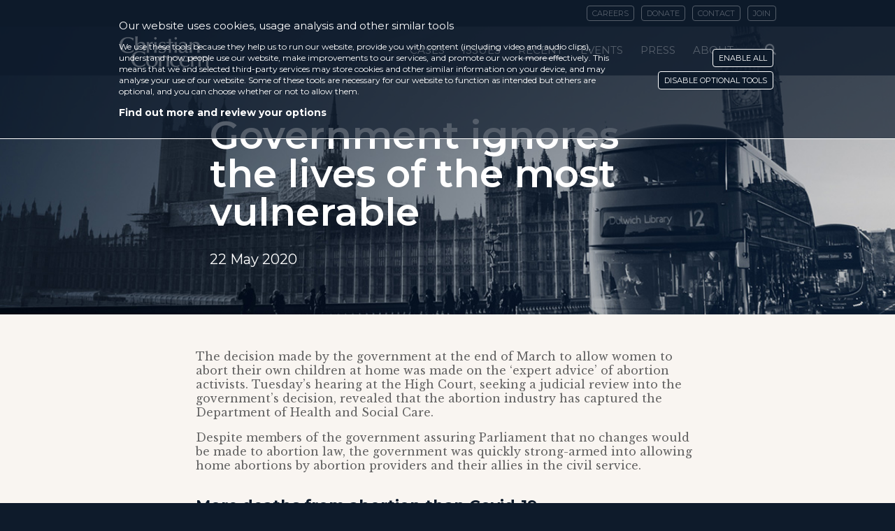

--- FILE ---
content_type: text/html; charset=UTF-8
request_url: https://christianconcern.com/comment/government-ignores-the-lives-of-the-most-vulnerable/
body_size: 21143
content:
<!DOCTYPE html>
<html prefix="og: http://ogp.me/ns#" lang="en-US" class="freeze">
<head>
		<meta charset="UTF-8">
	<meta name="viewport" content="width=device-width, initial-scale=1, maximum-scale=1,user-scalable=no">
	<meta http-equiv="X-UA-Compatible" content="IE=edge">
			<meta property="og:title" content="Government ignores the lives of the most vulnerable" />
		<meta property="og:type" content="article" />
		<meta property="og:url" content="https://christianconcern.com/comment/government-ignores-the-lives-of-the-most-vulnerable/" />
					<meta property="og:image" content="https://christianconcern.com/wp-content/uploads/2018/10/standard-picture-stock-woman-chair-duo-720x390.jpg" />
			<meta property="og:image:width" content="720" />
			<meta property="og:image:height" content="390" />
			  	<link rel="stylesheet" type="text/css" href="https://maxcdn.bootstrapcdn.com/font-awesome/4.7.0/css/font-awesome.min.css" />
	
		
	<meta name='robots' content='index, follow, max-image-preview:large, max-snippet:-1, max-video-preview:-1' />
	<style>img:is([sizes="auto" i], [sizes^="auto," i]) { contain-intrinsic-size: 3000px 1500px }</style>
	
	<!-- This site is optimized with the Yoast SEO plugin v24.6 - https://yoast.com/wordpress/plugins/seo/ -->
	<title>Government ignores the lives of the most vulnerable - Christian Concern</title>
	<link rel="canonical" href="https://christianconcern.com/comment/government-ignores-the-lives-of-the-most-vulnerable/" />
	<meta property="og:locale" content="en_US" />
	<meta property="og:type" content="article" />
	<meta property="og:title" content="Government ignores the lives of the most vulnerable - Christian Concern" />
	<meta property="og:description" content="The decision made by the government at the end of March to allow women to abort their own children at home was made on the &lsquo;expert advice&rsquo; of abortion activists. Tuesday&rsquo;s hearing at the High Court, seeking a judicial review into the government&rsquo;s decision, revealed that the abortion industry has captured the Department of Health ..." />
	<meta property="og:url" content="https://christianconcern.com/comment/government-ignores-the-lives-of-the-most-vulnerable/" />
	<meta property="og:site_name" content="Christian Concern" />
	<meta property="article:publisher" content="https://www.facebook.com/CCFON/" />
	<meta property="article:published_time" content="2020-05-22T09:51:08+00:00" />
	<meta property="og:image" content="https://christianconcern.com/wp-content/uploads/2018/10/standard-picture-stock-woman-chair-duo-720x390.jpg" />
	<meta property="og:image:width" content="720" />
	<meta property="og:image:height" content="390" />
	<meta property="og:image:type" content="image/jpeg" />
	<meta name="author" content="Rebekah Moffett" />
	<meta name="twitter:card" content="summary_large_image" />
	<meta name="twitter:creator" content="@CConcern" />
	<meta name="twitter:site" content="@CConcern" />
	<meta name="twitter:label1" content="Written by" />
	<meta name="twitter:data1" content="Rebekah Moffett" />
	<meta name="twitter:label2" content="Est. reading time" />
	<meta name="twitter:data2" content="4 minutes" />
	<script type="application/ld+json" class="yoast-schema-graph">{"@context":"https://schema.org","@graph":[{"@type":"WebPage","@id":"https://christianconcern.com/comment/government-ignores-the-lives-of-the-most-vulnerable/","url":"https://christianconcern.com/comment/government-ignores-the-lives-of-the-most-vulnerable/","name":"Government ignores the lives of the most vulnerable - Christian Concern","isPartOf":{"@id":"https://christianconcern.com/#website"},"primaryImageOfPage":{"@id":"https://christianconcern.com/comment/government-ignores-the-lives-of-the-most-vulnerable/#primaryimage"},"image":{"@id":"https://christianconcern.com/comment/government-ignores-the-lives-of-the-most-vulnerable/#primaryimage"},"thumbnailUrl":"https://christianconcern.com/wp-content/uploads/2018/10/standard-picture-stock-woman-chair-duo-720x390.jpg","datePublished":"2020-05-22T09:51:08+00:00","author":{"@id":"https://christianconcern.com/#/schema/person/833372aa6ad587bced0eb6ee33c5f05e"},"breadcrumb":{"@id":"https://christianconcern.com/comment/government-ignores-the-lives-of-the-most-vulnerable/#breadcrumb"},"inLanguage":"en-US","potentialAction":[{"@type":"ReadAction","target":["https://christianconcern.com/comment/government-ignores-the-lives-of-the-most-vulnerable/"]}]},{"@type":"ImageObject","inLanguage":"en-US","@id":"https://christianconcern.com/comment/government-ignores-the-lives-of-the-most-vulnerable/#primaryimage","url":"https://christianconcern.com/wp-content/uploads/2018/10/standard-picture-stock-woman-chair-duo-720x390.jpg","contentUrl":"https://christianconcern.com/wp-content/uploads/2018/10/standard-picture-stock-woman-chair-duo-720x390.jpg","width":720,"height":390},{"@type":"BreadcrumbList","@id":"https://christianconcern.com/comment/government-ignores-the-lives-of-the-most-vulnerable/#breadcrumb","itemListElement":[{"@type":"ListItem","position":1,"name":"Home","item":"https://christianconcern.com/"},{"@type":"ListItem","position":2,"name":"Recently published","item":"https://christianconcern.com/articles/"},{"@type":"ListItem","position":3,"name":"Government ignores the lives of the most vulnerable"}]},{"@type":"WebSite","@id":"https://christianconcern.com/#website","url":"https://christianconcern.com/","name":"Christian Concern","description":"","potentialAction":[{"@type":"SearchAction","target":{"@type":"EntryPoint","urlTemplate":"https://christianconcern.com/?s={search_term_string}"},"query-input":{"@type":"PropertyValueSpecification","valueRequired":true,"valueName":"search_term_string"}}],"inLanguage":"en-US"},{"@type":"Person","@id":"https://christianconcern.com/#/schema/person/833372aa6ad587bced0eb6ee33c5f05e","name":"Rebekah Moffett","image":{"@type":"ImageObject","inLanguage":"en-US","@id":"https://christianconcern.com/#/schema/person/image/","url":"https://secure.gravatar.com/avatar/4b79590614cd2ca3f2ae8b3724ae0425?s=96&d=mm&r=g","contentUrl":"https://secure.gravatar.com/avatar/4b79590614cd2ca3f2ae8b3724ae0425?s=96&d=mm&r=g","caption":"Rebekah Moffett"},"url":"https://christianconcern.com/author/rebekah-moffett/"}]}</script>
	<!-- / Yoast SEO plugin. -->


<link rel='dns-prefetch' href='//challenges.cloudflare.com' />
<link rel="alternate" type="application/rss+xml" title="Christian Concern &raquo; Feed" href="https://christianconcern.com/feed/" />
<link rel="alternate" type="application/rss+xml" title="Christian Concern &raquo; Comments Feed" href="https://christianconcern.com/comments/feed/" />
<script type="text/javascript">
/* <![CDATA[ */
window._wpemojiSettings = {"baseUrl":"https:\/\/s.w.org\/images\/core\/emoji\/15.0.3\/72x72\/","ext":".png","svgUrl":"https:\/\/s.w.org\/images\/core\/emoji\/15.0.3\/svg\/","svgExt":".svg","source":{"concatemoji":"https:\/\/christianconcern.com\/wp-includes\/js\/wp-emoji-release.min.js?ver=6.7.2"}};
/*! This file is auto-generated */
!function(i,n){var o,s,e;function c(e){try{var t={supportTests:e,timestamp:(new Date).valueOf()};sessionStorage.setItem(o,JSON.stringify(t))}catch(e){}}function p(e,t,n){e.clearRect(0,0,e.canvas.width,e.canvas.height),e.fillText(t,0,0);var t=new Uint32Array(e.getImageData(0,0,e.canvas.width,e.canvas.height).data),r=(e.clearRect(0,0,e.canvas.width,e.canvas.height),e.fillText(n,0,0),new Uint32Array(e.getImageData(0,0,e.canvas.width,e.canvas.height).data));return t.every(function(e,t){return e===r[t]})}function u(e,t,n){switch(t){case"flag":return n(e,"\ud83c\udff3\ufe0f\u200d\u26a7\ufe0f","\ud83c\udff3\ufe0f\u200b\u26a7\ufe0f")?!1:!n(e,"\ud83c\uddfa\ud83c\uddf3","\ud83c\uddfa\u200b\ud83c\uddf3")&&!n(e,"\ud83c\udff4\udb40\udc67\udb40\udc62\udb40\udc65\udb40\udc6e\udb40\udc67\udb40\udc7f","\ud83c\udff4\u200b\udb40\udc67\u200b\udb40\udc62\u200b\udb40\udc65\u200b\udb40\udc6e\u200b\udb40\udc67\u200b\udb40\udc7f");case"emoji":return!n(e,"\ud83d\udc26\u200d\u2b1b","\ud83d\udc26\u200b\u2b1b")}return!1}function f(e,t,n){var r="undefined"!=typeof WorkerGlobalScope&&self instanceof WorkerGlobalScope?new OffscreenCanvas(300,150):i.createElement("canvas"),a=r.getContext("2d",{willReadFrequently:!0}),o=(a.textBaseline="top",a.font="600 32px Arial",{});return e.forEach(function(e){o[e]=t(a,e,n)}),o}function t(e){var t=i.createElement("script");t.src=e,t.defer=!0,i.head.appendChild(t)}"undefined"!=typeof Promise&&(o="wpEmojiSettingsSupports",s=["flag","emoji"],n.supports={everything:!0,everythingExceptFlag:!0},e=new Promise(function(e){i.addEventListener("DOMContentLoaded",e,{once:!0})}),new Promise(function(t){var n=function(){try{var e=JSON.parse(sessionStorage.getItem(o));if("object"==typeof e&&"number"==typeof e.timestamp&&(new Date).valueOf()<e.timestamp+604800&&"object"==typeof e.supportTests)return e.supportTests}catch(e){}return null}();if(!n){if("undefined"!=typeof Worker&&"undefined"!=typeof OffscreenCanvas&&"undefined"!=typeof URL&&URL.createObjectURL&&"undefined"!=typeof Blob)try{var e="postMessage("+f.toString()+"("+[JSON.stringify(s),u.toString(),p.toString()].join(",")+"));",r=new Blob([e],{type:"text/javascript"}),a=new Worker(URL.createObjectURL(r),{name:"wpTestEmojiSupports"});return void(a.onmessage=function(e){c(n=e.data),a.terminate(),t(n)})}catch(e){}c(n=f(s,u,p))}t(n)}).then(function(e){for(var t in e)n.supports[t]=e[t],n.supports.everything=n.supports.everything&&n.supports[t],"flag"!==t&&(n.supports.everythingExceptFlag=n.supports.everythingExceptFlag&&n.supports[t]);n.supports.everythingExceptFlag=n.supports.everythingExceptFlag&&!n.supports.flag,n.DOMReady=!1,n.readyCallback=function(){n.DOMReady=!0}}).then(function(){return e}).then(function(){var e;n.supports.everything||(n.readyCallback(),(e=n.source||{}).concatemoji?t(e.concatemoji):e.wpemoji&&e.twemoji&&(t(e.twemoji),t(e.wpemoji)))}))}((window,document),window._wpemojiSettings);
/* ]]> */
</script>
		
	<style id='wp-emoji-styles-inline-css' type='text/css'>

	img.wp-smiley, img.emoji {
		display: inline !important;
		border: none !important;
		box-shadow: none !important;
		height: 1em !important;
		width: 1em !important;
		margin: 0 0.07em !important;
		vertical-align: -0.1em !important;
		background: none !important;
		padding: 0 !important;
	}
</style>
<link rel='stylesheet' id='wp-block-library-css' href='https://christianconcern.com/wp-includes/css/dist/block-library/style.min.css?ver=6.7.2' type='text/css' media='all' />
<style id='classic-theme-styles-inline-css' type='text/css'>
/*! This file is auto-generated */
.wp-block-button__link{color:#fff;background-color:#32373c;border-radius:9999px;box-shadow:none;text-decoration:none;padding:calc(.667em + 2px) calc(1.333em + 2px);font-size:1.125em}.wp-block-file__button{background:#32373c;color:#fff;text-decoration:none}
</style>
<style id='global-styles-inline-css' type='text/css'>
:root{--wp--preset--aspect-ratio--square: 1;--wp--preset--aspect-ratio--4-3: 4/3;--wp--preset--aspect-ratio--3-4: 3/4;--wp--preset--aspect-ratio--3-2: 3/2;--wp--preset--aspect-ratio--2-3: 2/3;--wp--preset--aspect-ratio--16-9: 16/9;--wp--preset--aspect-ratio--9-16: 9/16;--wp--preset--color--black: #000000;--wp--preset--color--cyan-bluish-gray: #abb8c3;--wp--preset--color--white: #ffffff;--wp--preset--color--pale-pink: #f78da7;--wp--preset--color--vivid-red: #cf2e2e;--wp--preset--color--luminous-vivid-orange: #ff6900;--wp--preset--color--luminous-vivid-amber: #fcb900;--wp--preset--color--light-green-cyan: #7bdcb5;--wp--preset--color--vivid-green-cyan: #00d084;--wp--preset--color--pale-cyan-blue: #8ed1fc;--wp--preset--color--vivid-cyan-blue: #0693e3;--wp--preset--color--vivid-purple: #9b51e0;--wp--preset--gradient--vivid-cyan-blue-to-vivid-purple: linear-gradient(135deg,rgba(6,147,227,1) 0%,rgb(155,81,224) 100%);--wp--preset--gradient--light-green-cyan-to-vivid-green-cyan: linear-gradient(135deg,rgb(122,220,180) 0%,rgb(0,208,130) 100%);--wp--preset--gradient--luminous-vivid-amber-to-luminous-vivid-orange: linear-gradient(135deg,rgba(252,185,0,1) 0%,rgba(255,105,0,1) 100%);--wp--preset--gradient--luminous-vivid-orange-to-vivid-red: linear-gradient(135deg,rgba(255,105,0,1) 0%,rgb(207,46,46) 100%);--wp--preset--gradient--very-light-gray-to-cyan-bluish-gray: linear-gradient(135deg,rgb(238,238,238) 0%,rgb(169,184,195) 100%);--wp--preset--gradient--cool-to-warm-spectrum: linear-gradient(135deg,rgb(74,234,220) 0%,rgb(151,120,209) 20%,rgb(207,42,186) 40%,rgb(238,44,130) 60%,rgb(251,105,98) 80%,rgb(254,248,76) 100%);--wp--preset--gradient--blush-light-purple: linear-gradient(135deg,rgb(255,206,236) 0%,rgb(152,150,240) 100%);--wp--preset--gradient--blush-bordeaux: linear-gradient(135deg,rgb(254,205,165) 0%,rgb(254,45,45) 50%,rgb(107,0,62) 100%);--wp--preset--gradient--luminous-dusk: linear-gradient(135deg,rgb(255,203,112) 0%,rgb(199,81,192) 50%,rgb(65,88,208) 100%);--wp--preset--gradient--pale-ocean: linear-gradient(135deg,rgb(255,245,203) 0%,rgb(182,227,212) 50%,rgb(51,167,181) 100%);--wp--preset--gradient--electric-grass: linear-gradient(135deg,rgb(202,248,128) 0%,rgb(113,206,126) 100%);--wp--preset--gradient--midnight: linear-gradient(135deg,rgb(2,3,129) 0%,rgb(40,116,252) 100%);--wp--preset--font-size--small: 13px;--wp--preset--font-size--medium: 20px;--wp--preset--font-size--large: 36px;--wp--preset--font-size--x-large: 42px;--wp--preset--spacing--20: 0.44rem;--wp--preset--spacing--30: 0.67rem;--wp--preset--spacing--40: 1rem;--wp--preset--spacing--50: 1.5rem;--wp--preset--spacing--60: 2.25rem;--wp--preset--spacing--70: 3.38rem;--wp--preset--spacing--80: 5.06rem;--wp--preset--shadow--natural: 6px 6px 9px rgba(0, 0, 0, 0.2);--wp--preset--shadow--deep: 12px 12px 50px rgba(0, 0, 0, 0.4);--wp--preset--shadow--sharp: 6px 6px 0px rgba(0, 0, 0, 0.2);--wp--preset--shadow--outlined: 6px 6px 0px -3px rgba(255, 255, 255, 1), 6px 6px rgba(0, 0, 0, 1);--wp--preset--shadow--crisp: 6px 6px 0px rgba(0, 0, 0, 1);}:where(.is-layout-flex){gap: 0.5em;}:where(.is-layout-grid){gap: 0.5em;}body .is-layout-flex{display: flex;}.is-layout-flex{flex-wrap: wrap;align-items: center;}.is-layout-flex > :is(*, div){margin: 0;}body .is-layout-grid{display: grid;}.is-layout-grid > :is(*, div){margin: 0;}:where(.wp-block-columns.is-layout-flex){gap: 2em;}:where(.wp-block-columns.is-layout-grid){gap: 2em;}:where(.wp-block-post-template.is-layout-flex){gap: 1.25em;}:where(.wp-block-post-template.is-layout-grid){gap: 1.25em;}.has-black-color{color: var(--wp--preset--color--black) !important;}.has-cyan-bluish-gray-color{color: var(--wp--preset--color--cyan-bluish-gray) !important;}.has-white-color{color: var(--wp--preset--color--white) !important;}.has-pale-pink-color{color: var(--wp--preset--color--pale-pink) !important;}.has-vivid-red-color{color: var(--wp--preset--color--vivid-red) !important;}.has-luminous-vivid-orange-color{color: var(--wp--preset--color--luminous-vivid-orange) !important;}.has-luminous-vivid-amber-color{color: var(--wp--preset--color--luminous-vivid-amber) !important;}.has-light-green-cyan-color{color: var(--wp--preset--color--light-green-cyan) !important;}.has-vivid-green-cyan-color{color: var(--wp--preset--color--vivid-green-cyan) !important;}.has-pale-cyan-blue-color{color: var(--wp--preset--color--pale-cyan-blue) !important;}.has-vivid-cyan-blue-color{color: var(--wp--preset--color--vivid-cyan-blue) !important;}.has-vivid-purple-color{color: var(--wp--preset--color--vivid-purple) !important;}.has-black-background-color{background-color: var(--wp--preset--color--black) !important;}.has-cyan-bluish-gray-background-color{background-color: var(--wp--preset--color--cyan-bluish-gray) !important;}.has-white-background-color{background-color: var(--wp--preset--color--white) !important;}.has-pale-pink-background-color{background-color: var(--wp--preset--color--pale-pink) !important;}.has-vivid-red-background-color{background-color: var(--wp--preset--color--vivid-red) !important;}.has-luminous-vivid-orange-background-color{background-color: var(--wp--preset--color--luminous-vivid-orange) !important;}.has-luminous-vivid-amber-background-color{background-color: var(--wp--preset--color--luminous-vivid-amber) !important;}.has-light-green-cyan-background-color{background-color: var(--wp--preset--color--light-green-cyan) !important;}.has-vivid-green-cyan-background-color{background-color: var(--wp--preset--color--vivid-green-cyan) !important;}.has-pale-cyan-blue-background-color{background-color: var(--wp--preset--color--pale-cyan-blue) !important;}.has-vivid-cyan-blue-background-color{background-color: var(--wp--preset--color--vivid-cyan-blue) !important;}.has-vivid-purple-background-color{background-color: var(--wp--preset--color--vivid-purple) !important;}.has-black-border-color{border-color: var(--wp--preset--color--black) !important;}.has-cyan-bluish-gray-border-color{border-color: var(--wp--preset--color--cyan-bluish-gray) !important;}.has-white-border-color{border-color: var(--wp--preset--color--white) !important;}.has-pale-pink-border-color{border-color: var(--wp--preset--color--pale-pink) !important;}.has-vivid-red-border-color{border-color: var(--wp--preset--color--vivid-red) !important;}.has-luminous-vivid-orange-border-color{border-color: var(--wp--preset--color--luminous-vivid-orange) !important;}.has-luminous-vivid-amber-border-color{border-color: var(--wp--preset--color--luminous-vivid-amber) !important;}.has-light-green-cyan-border-color{border-color: var(--wp--preset--color--light-green-cyan) !important;}.has-vivid-green-cyan-border-color{border-color: var(--wp--preset--color--vivid-green-cyan) !important;}.has-pale-cyan-blue-border-color{border-color: var(--wp--preset--color--pale-cyan-blue) !important;}.has-vivid-cyan-blue-border-color{border-color: var(--wp--preset--color--vivid-cyan-blue) !important;}.has-vivid-purple-border-color{border-color: var(--wp--preset--color--vivid-purple) !important;}.has-vivid-cyan-blue-to-vivid-purple-gradient-background{background: var(--wp--preset--gradient--vivid-cyan-blue-to-vivid-purple) !important;}.has-light-green-cyan-to-vivid-green-cyan-gradient-background{background: var(--wp--preset--gradient--light-green-cyan-to-vivid-green-cyan) !important;}.has-luminous-vivid-amber-to-luminous-vivid-orange-gradient-background{background: var(--wp--preset--gradient--luminous-vivid-amber-to-luminous-vivid-orange) !important;}.has-luminous-vivid-orange-to-vivid-red-gradient-background{background: var(--wp--preset--gradient--luminous-vivid-orange-to-vivid-red) !important;}.has-very-light-gray-to-cyan-bluish-gray-gradient-background{background: var(--wp--preset--gradient--very-light-gray-to-cyan-bluish-gray) !important;}.has-cool-to-warm-spectrum-gradient-background{background: var(--wp--preset--gradient--cool-to-warm-spectrum) !important;}.has-blush-light-purple-gradient-background{background: var(--wp--preset--gradient--blush-light-purple) !important;}.has-blush-bordeaux-gradient-background{background: var(--wp--preset--gradient--blush-bordeaux) !important;}.has-luminous-dusk-gradient-background{background: var(--wp--preset--gradient--luminous-dusk) !important;}.has-pale-ocean-gradient-background{background: var(--wp--preset--gradient--pale-ocean) !important;}.has-electric-grass-gradient-background{background: var(--wp--preset--gradient--electric-grass) !important;}.has-midnight-gradient-background{background: var(--wp--preset--gradient--midnight) !important;}.has-small-font-size{font-size: var(--wp--preset--font-size--small) !important;}.has-medium-font-size{font-size: var(--wp--preset--font-size--medium) !important;}.has-large-font-size{font-size: var(--wp--preset--font-size--large) !important;}.has-x-large-font-size{font-size: var(--wp--preset--font-size--x-large) !important;}
:where(.wp-block-post-template.is-layout-flex){gap: 1.25em;}:where(.wp-block-post-template.is-layout-grid){gap: 1.25em;}
:where(.wp-block-columns.is-layout-flex){gap: 2em;}:where(.wp-block-columns.is-layout-grid){gap: 2em;}
:root :where(.wp-block-pullquote){font-size: 1.5em;line-height: 1.6;}
</style>
<link rel='stylesheet' id='turnstile-style-css' href='https://christianconcern.com/wp-content/plugins/cloudflare-turnstile//assets/css/styles.css?ver=2.5' type='text/css' media='all' />
<link rel='stylesheet' id='gdpr-fixes-css' href='https://christianconcern.com/wp-content/plugins/gdpr-cookie-compliance-custom/frontend_fixes.css?v=1.25&#038;ver=6.7.2' type='text/css' media='all' />
<link rel='stylesheet' id='vendor-css' href='https://christianconcern.com/wp-content/themes/dreamsmiths-unconquered/dist/vendor/styles/vendor.css?ver=1769226828' type='text/css' media='all' />
<link rel='stylesheet' id='fancybox-css' href='https://christianconcern.com/wp-content/themes/dreamsmiths-unconquered/vendor/fancybox/jquery.fancybox.css?ver=1769226828' type='text/css' media='screen' />
<link rel='stylesheet' id='dreamsmiths-style-css' href='https://christianconcern.com/wp-content/themes/dreamsmiths-unconquered/dist/theme/styles/main.css?ver=1769226828' type='text/css' media='screen' />
<link rel='stylesheet' id='print-style-css' href='https://christianconcern.com/wp-content/themes/dreamsmiths-unconquered/dist/theme/styles/print.css?ver=1769226828' type='text/css' media='print' />
<link rel='stylesheet' id='malinky-ajax-pagination-css' href='https://christianconcern.com/wp-content/plugins/malinky-ajax-pagination/css/style.css' type='text/css' media='all' />
<link rel='stylesheet' id='gdpr_cc_addon_frontend-css' href='https://christianconcern.com/wp-content/plugins/gdpr-cookie-compliance-addon-1/assets/css/gdpr_cc_addon.css?ver=2.1.1' type='text/css' media='all' />
<link rel='stylesheet' id='moove_gdpr_frontend-css' href='https://christianconcern.com/wp-content/plugins/gdpr-cookie-compliance/dist/styles/gdpr-main-nf.css?ver=4.15.10' type='text/css' media='all' />
<style id='moove_gdpr_frontend-inline-css' type='text/css'>
				#moove_gdpr_cookie_modal .moove-gdpr-modal-content .moove-gdpr-tab-main h3.tab-title, 
				#moove_gdpr_cookie_modal .moove-gdpr-modal-content .moove-gdpr-tab-main span.tab-title,
				#moove_gdpr_cookie_modal .moove-gdpr-modal-content .moove-gdpr-modal-left-content #moove-gdpr-menu li a, 
				#moove_gdpr_cookie_modal .moove-gdpr-modal-content .moove-gdpr-modal-left-content #moove-gdpr-menu li button,
				#moove_gdpr_cookie_modal .moove-gdpr-modal-content .moove-gdpr-modal-left-content .moove-gdpr-branding-cnt a,
				#moove_gdpr_cookie_modal .moove-gdpr-modal-content .moove-gdpr-modal-footer-content .moove-gdpr-button-holder a.mgbutton, 
				#moove_gdpr_cookie_modal .moove-gdpr-modal-content .moove-gdpr-modal-footer-content .moove-gdpr-button-holder button.mgbutton,
				#moove_gdpr_cookie_modal .cookie-switch .cookie-slider:after, 
				#moove_gdpr_cookie_modal .cookie-switch .slider:after, 
				#moove_gdpr_cookie_modal .switch .cookie-slider:after, 
				#moove_gdpr_cookie_modal .switch .slider:after,
				#moove_gdpr_cookie_info_bar .moove-gdpr-info-bar-container .moove-gdpr-info-bar-content p, 
				#moove_gdpr_cookie_info_bar .moove-gdpr-info-bar-container .moove-gdpr-info-bar-content p a,
				#moove_gdpr_cookie_info_bar .moove-gdpr-info-bar-container .moove-gdpr-info-bar-content a.mgbutton, 
				#moove_gdpr_cookie_info_bar .moove-gdpr-info-bar-container .moove-gdpr-info-bar-content button.mgbutton,
				#moove_gdpr_cookie_modal .moove-gdpr-modal-content .moove-gdpr-tab-main .moove-gdpr-tab-main-content h1, 
				#moove_gdpr_cookie_modal .moove-gdpr-modal-content .moove-gdpr-tab-main .moove-gdpr-tab-main-content h2, 
				#moove_gdpr_cookie_modal .moove-gdpr-modal-content .moove-gdpr-tab-main .moove-gdpr-tab-main-content h3, 
				#moove_gdpr_cookie_modal .moove-gdpr-modal-content .moove-gdpr-tab-main .moove-gdpr-tab-main-content h4, 
				#moove_gdpr_cookie_modal .moove-gdpr-modal-content .moove-gdpr-tab-main .moove-gdpr-tab-main-content h5, 
				#moove_gdpr_cookie_modal .moove-gdpr-modal-content .moove-gdpr-tab-main .moove-gdpr-tab-main-content h6,
				#moove_gdpr_cookie_modal .moove-gdpr-modal-content.moove_gdpr_modal_theme_v2 .moove-gdpr-modal-title .tab-title,
				#moove_gdpr_cookie_modal .moove-gdpr-modal-content.moove_gdpr_modal_theme_v2 .moove-gdpr-tab-main h3.tab-title, 
				#moove_gdpr_cookie_modal .moove-gdpr-modal-content.moove_gdpr_modal_theme_v2 .moove-gdpr-tab-main span.tab-title,
				#moove_gdpr_cookie_modal .moove-gdpr-modal-content.moove_gdpr_modal_theme_v2 .moove-gdpr-branding-cnt a {
				 	font-weight: inherit				}
							#moove_gdpr_cookie_modal .moove-gdpr-modal-content .moove-gdpr-tab-main h3.tab-title, 
				#moove_gdpr_cookie_modal .moove-gdpr-modal-content .moove-gdpr-tab-main span.tab-title,
				#moove_gdpr_cookie_modal .moove-gdpr-modal-content .moove-gdpr-modal-left-content #moove-gdpr-menu li a, 
				#moove_gdpr_cookie_modal .moove-gdpr-modal-content .moove-gdpr-modal-left-content #moove-gdpr-menu li button,
				#moove_gdpr_cookie_modal .moove-gdpr-modal-content .moove-gdpr-modal-left-content .moove-gdpr-branding-cnt a,
				#moove_gdpr_cookie_modal .moove-gdpr-modal-content .moove-gdpr-modal-footer-content .moove-gdpr-button-holder a.mgbutton, 
				#moove_gdpr_cookie_modal .moove-gdpr-modal-content .moove-gdpr-modal-footer-content .moove-gdpr-button-holder button.mgbutton,
				#moove_gdpr_cookie_modal .cookie-switch .cookie-slider:after, 
				#moove_gdpr_cookie_modal .cookie-switch .slider:after, 
				#moove_gdpr_cookie_modal .switch .cookie-slider:after, 
				#moove_gdpr_cookie_modal .switch .slider:after,
				#moove_gdpr_cookie_info_bar .moove-gdpr-info-bar-container .moove-gdpr-info-bar-content p, 
				#moove_gdpr_cookie_info_bar .moove-gdpr-info-bar-container .moove-gdpr-info-bar-content p a,
				#moove_gdpr_cookie_info_bar .moove-gdpr-info-bar-container .moove-gdpr-info-bar-content a.mgbutton, 
				#moove_gdpr_cookie_info_bar .moove-gdpr-info-bar-container .moove-gdpr-info-bar-content button.mgbutton,
				#moove_gdpr_cookie_modal .moove-gdpr-modal-content .moove-gdpr-tab-main .moove-gdpr-tab-main-content h1, 
				#moove_gdpr_cookie_modal .moove-gdpr-modal-content .moove-gdpr-tab-main .moove-gdpr-tab-main-content h2, 
				#moove_gdpr_cookie_modal .moove-gdpr-modal-content .moove-gdpr-tab-main .moove-gdpr-tab-main-content h3, 
				#moove_gdpr_cookie_modal .moove-gdpr-modal-content .moove-gdpr-tab-main .moove-gdpr-tab-main-content h4, 
				#moove_gdpr_cookie_modal .moove-gdpr-modal-content .moove-gdpr-tab-main .moove-gdpr-tab-main-content h5, 
				#moove_gdpr_cookie_modal .moove-gdpr-modal-content .moove-gdpr-tab-main .moove-gdpr-tab-main-content h6,
				#moove_gdpr_cookie_modal .moove-gdpr-modal-content.moove_gdpr_modal_theme_v2 .moove-gdpr-modal-title .tab-title,
				#moove_gdpr_cookie_modal .moove-gdpr-modal-content.moove_gdpr_modal_theme_v2 .moove-gdpr-tab-main h3.tab-title, 
				#moove_gdpr_cookie_modal .moove-gdpr-modal-content.moove_gdpr_modal_theme_v2 .moove-gdpr-tab-main span.tab-title,
				#moove_gdpr_cookie_modal .moove-gdpr-modal-content.moove_gdpr_modal_theme_v2 .moove-gdpr-branding-cnt a {
				 	font-weight: inherit				}
			#moove_gdpr_cookie_modal,#moove_gdpr_cookie_info_bar,.gdpr_cookie_settings_shortcode_content{font-family:inherit}#moove_gdpr_save_popup_settings_button{background-color:#373737;color:#fff}#moove_gdpr_save_popup_settings_button:hover{background-color:#000}#moove_gdpr_cookie_info_bar .moove-gdpr-info-bar-container .moove-gdpr-info-bar-content a.mgbutton,#moove_gdpr_cookie_info_bar .moove-gdpr-info-bar-container .moove-gdpr-info-bar-content button.mgbutton{background-color:#0e1b2b}#moove_gdpr_cookie_modal .moove-gdpr-modal-content .moove-gdpr-modal-footer-content .moove-gdpr-button-holder a.mgbutton,#moove_gdpr_cookie_modal .moove-gdpr-modal-content .moove-gdpr-modal-footer-content .moove-gdpr-button-holder button.mgbutton,.gdpr_cookie_settings_shortcode_content .gdpr-shr-button.button-green{background-color:#0e1b2b;border-color:#0e1b2b}#moove_gdpr_cookie_modal .moove-gdpr-modal-content .moove-gdpr-modal-footer-content .moove-gdpr-button-holder a.mgbutton:hover,#moove_gdpr_cookie_modal .moove-gdpr-modal-content .moove-gdpr-modal-footer-content .moove-gdpr-button-holder button.mgbutton:hover,.gdpr_cookie_settings_shortcode_content .gdpr-shr-button.button-green:hover{background-color:#fff;color:#0e1b2b}#moove_gdpr_cookie_modal .moove-gdpr-modal-content .moove-gdpr-modal-close i,#moove_gdpr_cookie_modal .moove-gdpr-modal-content .moove-gdpr-modal-close span.gdpr-icon{background-color:#0e1b2b;border:1px solid #0e1b2b}#moove_gdpr_cookie_info_bar span.change-settings-button.focus-g,#moove_gdpr_cookie_info_bar span.change-settings-button:focus,#moove_gdpr_cookie_info_bar button.change-settings-button.focus-g,#moove_gdpr_cookie_info_bar button.change-settings-button:focus{-webkit-box-shadow:0 0 1px 3px #0e1b2b;-moz-box-shadow:0 0 1px 3px #0e1b2b;box-shadow:0 0 1px 3px #0e1b2b}#moove_gdpr_cookie_modal .moove-gdpr-modal-content .moove-gdpr-modal-close i:hover,#moove_gdpr_cookie_modal .moove-gdpr-modal-content .moove-gdpr-modal-close span.gdpr-icon:hover,#moove_gdpr_cookie_info_bar span[data-href]>u.change-settings-button{color:#0e1b2b}#moove_gdpr_cookie_modal .moove-gdpr-modal-content .moove-gdpr-modal-left-content #moove-gdpr-menu li.menu-item-selected a span.gdpr-icon,#moove_gdpr_cookie_modal .moove-gdpr-modal-content .moove-gdpr-modal-left-content #moove-gdpr-menu li.menu-item-selected button span.gdpr-icon{color:inherit}#moove_gdpr_cookie_modal .moove-gdpr-modal-content .moove-gdpr-modal-left-content #moove-gdpr-menu li a span.gdpr-icon,#moove_gdpr_cookie_modal .moove-gdpr-modal-content .moove-gdpr-modal-left-content #moove-gdpr-menu li button span.gdpr-icon{color:inherit}#moove_gdpr_cookie_modal .gdpr-acc-link{line-height:0;font-size:0;color:transparent;position:absolute}#moove_gdpr_cookie_modal .moove-gdpr-modal-content .moove-gdpr-modal-close:hover i,#moove_gdpr_cookie_modal .moove-gdpr-modal-content .moove-gdpr-modal-left-content #moove-gdpr-menu li a,#moove_gdpr_cookie_modal .moove-gdpr-modal-content .moove-gdpr-modal-left-content #moove-gdpr-menu li button,#moove_gdpr_cookie_modal .moove-gdpr-modal-content .moove-gdpr-modal-left-content #moove-gdpr-menu li button i,#moove_gdpr_cookie_modal .moove-gdpr-modal-content .moove-gdpr-modal-left-content #moove-gdpr-menu li a i,#moove_gdpr_cookie_modal .moove-gdpr-modal-content .moove-gdpr-tab-main .moove-gdpr-tab-main-content a:hover,#moove_gdpr_cookie_info_bar.moove-gdpr-dark-scheme .moove-gdpr-info-bar-container .moove-gdpr-info-bar-content a.mgbutton:hover,#moove_gdpr_cookie_info_bar.moove-gdpr-dark-scheme .moove-gdpr-info-bar-container .moove-gdpr-info-bar-content button.mgbutton:hover,#moove_gdpr_cookie_info_bar.moove-gdpr-dark-scheme .moove-gdpr-info-bar-container .moove-gdpr-info-bar-content a:hover,#moove_gdpr_cookie_info_bar.moove-gdpr-dark-scheme .moove-gdpr-info-bar-container .moove-gdpr-info-bar-content button:hover,#moove_gdpr_cookie_info_bar.moove-gdpr-dark-scheme .moove-gdpr-info-bar-container .moove-gdpr-info-bar-content span.change-settings-button:hover,#moove_gdpr_cookie_info_bar.moove-gdpr-dark-scheme .moove-gdpr-info-bar-container .moove-gdpr-info-bar-content button.change-settings-button:hover,#moove_gdpr_cookie_info_bar.moove-gdpr-dark-scheme .moove-gdpr-info-bar-container .moove-gdpr-info-bar-content u.change-settings-button:hover,#moove_gdpr_cookie_info_bar span[data-href]>u.change-settings-button,#moove_gdpr_cookie_info_bar.moove-gdpr-dark-scheme .moove-gdpr-info-bar-container .moove-gdpr-info-bar-content a.mgbutton.focus-g,#moove_gdpr_cookie_info_bar.moove-gdpr-dark-scheme .moove-gdpr-info-bar-container .moove-gdpr-info-bar-content button.mgbutton.focus-g,#moove_gdpr_cookie_info_bar.moove-gdpr-dark-scheme .moove-gdpr-info-bar-container .moove-gdpr-info-bar-content a.focus-g,#moove_gdpr_cookie_info_bar.moove-gdpr-dark-scheme .moove-gdpr-info-bar-container .moove-gdpr-info-bar-content button.focus-g,#moove_gdpr_cookie_info_bar.moove-gdpr-dark-scheme .moove-gdpr-info-bar-container .moove-gdpr-info-bar-content a.mgbutton:focus,#moove_gdpr_cookie_info_bar.moove-gdpr-dark-scheme .moove-gdpr-info-bar-container .moove-gdpr-info-bar-content button.mgbutton:focus,#moove_gdpr_cookie_info_bar.moove-gdpr-dark-scheme .moove-gdpr-info-bar-container .moove-gdpr-info-bar-content a:focus,#moove_gdpr_cookie_info_bar.moove-gdpr-dark-scheme .moove-gdpr-info-bar-container .moove-gdpr-info-bar-content button:focus,#moove_gdpr_cookie_info_bar.moove-gdpr-dark-scheme .moove-gdpr-info-bar-container .moove-gdpr-info-bar-content span.change-settings-button.focus-g,span.change-settings-button:focus,button.change-settings-button.focus-g,button.change-settings-button:focus,#moove_gdpr_cookie_info_bar.moove-gdpr-dark-scheme .moove-gdpr-info-bar-container .moove-gdpr-info-bar-content u.change-settings-button.focus-g,#moove_gdpr_cookie_info_bar.moove-gdpr-dark-scheme .moove-gdpr-info-bar-container .moove-gdpr-info-bar-content u.change-settings-button:focus{color:#0e1b2b}#moove_gdpr_cookie_modal.gdpr_lightbox-hide{display:none}#moove_gdpr_cookie_info_bar.gdpr-full-screen-infobar .moove-gdpr-info-bar-container .moove-gdpr-info-bar-content .moove-gdpr-cookie-notice p a{color:#0e1b2b!important}
				#moove_gdpr_cookie_modal .moove-gdpr-modal-content .moove-gdpr-tab-main h3.tab-title, 
				#moove_gdpr_cookie_modal .moove-gdpr-modal-content .moove-gdpr-tab-main span.tab-title,
				#moove_gdpr_cookie_modal .moove-gdpr-modal-content .moove-gdpr-modal-left-content #moove-gdpr-menu li a, 
				#moove_gdpr_cookie_modal .moove-gdpr-modal-content .moove-gdpr-modal-left-content #moove-gdpr-menu li button,
				#moove_gdpr_cookie_modal .moove-gdpr-modal-content .moove-gdpr-modal-left-content .moove-gdpr-branding-cnt a,
				#moove_gdpr_cookie_modal .moove-gdpr-modal-content .moove-gdpr-modal-footer-content .moove-gdpr-button-holder a.mgbutton, 
				#moove_gdpr_cookie_modal .moove-gdpr-modal-content .moove-gdpr-modal-footer-content .moove-gdpr-button-holder button.mgbutton,
				#moove_gdpr_cookie_modal .cookie-switch .cookie-slider:after, 
				#moove_gdpr_cookie_modal .cookie-switch .slider:after, 
				#moove_gdpr_cookie_modal .switch .cookie-slider:after, 
				#moove_gdpr_cookie_modal .switch .slider:after,
				#moove_gdpr_cookie_info_bar .moove-gdpr-info-bar-container .moove-gdpr-info-bar-content p, 
				#moove_gdpr_cookie_info_bar .moove-gdpr-info-bar-container .moove-gdpr-info-bar-content p a,
				#moove_gdpr_cookie_info_bar .moove-gdpr-info-bar-container .moove-gdpr-info-bar-content a.mgbutton, 
				#moove_gdpr_cookie_info_bar .moove-gdpr-info-bar-container .moove-gdpr-info-bar-content button.mgbutton,
				#moove_gdpr_cookie_modal .moove-gdpr-modal-content .moove-gdpr-tab-main .moove-gdpr-tab-main-content h1, 
				#moove_gdpr_cookie_modal .moove-gdpr-modal-content .moove-gdpr-tab-main .moove-gdpr-tab-main-content h2, 
				#moove_gdpr_cookie_modal .moove-gdpr-modal-content .moove-gdpr-tab-main .moove-gdpr-tab-main-content h3, 
				#moove_gdpr_cookie_modal .moove-gdpr-modal-content .moove-gdpr-tab-main .moove-gdpr-tab-main-content h4, 
				#moove_gdpr_cookie_modal .moove-gdpr-modal-content .moove-gdpr-tab-main .moove-gdpr-tab-main-content h5, 
				#moove_gdpr_cookie_modal .moove-gdpr-modal-content .moove-gdpr-tab-main .moove-gdpr-tab-main-content h6,
				#moove_gdpr_cookie_modal .moove-gdpr-modal-content.moove_gdpr_modal_theme_v2 .moove-gdpr-modal-title .tab-title,
				#moove_gdpr_cookie_modal .moove-gdpr-modal-content.moove_gdpr_modal_theme_v2 .moove-gdpr-tab-main h3.tab-title, 
				#moove_gdpr_cookie_modal .moove-gdpr-modal-content.moove_gdpr_modal_theme_v2 .moove-gdpr-tab-main span.tab-title,
				#moove_gdpr_cookie_modal .moove-gdpr-modal-content.moove_gdpr_modal_theme_v2 .moove-gdpr-branding-cnt a {
				 	font-weight: inherit				}
							#moove_gdpr_cookie_modal .moove-gdpr-modal-content .moove-gdpr-tab-main h3.tab-title, 
				#moove_gdpr_cookie_modal .moove-gdpr-modal-content .moove-gdpr-tab-main span.tab-title,
				#moove_gdpr_cookie_modal .moove-gdpr-modal-content .moove-gdpr-modal-left-content #moove-gdpr-menu li a, 
				#moove_gdpr_cookie_modal .moove-gdpr-modal-content .moove-gdpr-modal-left-content #moove-gdpr-menu li button,
				#moove_gdpr_cookie_modal .moove-gdpr-modal-content .moove-gdpr-modal-left-content .moove-gdpr-branding-cnt a,
				#moove_gdpr_cookie_modal .moove-gdpr-modal-content .moove-gdpr-modal-footer-content .moove-gdpr-button-holder a.mgbutton, 
				#moove_gdpr_cookie_modal .moove-gdpr-modal-content .moove-gdpr-modal-footer-content .moove-gdpr-button-holder button.mgbutton,
				#moove_gdpr_cookie_modal .cookie-switch .cookie-slider:after, 
				#moove_gdpr_cookie_modal .cookie-switch .slider:after, 
				#moove_gdpr_cookie_modal .switch .cookie-slider:after, 
				#moove_gdpr_cookie_modal .switch .slider:after,
				#moove_gdpr_cookie_info_bar .moove-gdpr-info-bar-container .moove-gdpr-info-bar-content p, 
				#moove_gdpr_cookie_info_bar .moove-gdpr-info-bar-container .moove-gdpr-info-bar-content p a,
				#moove_gdpr_cookie_info_bar .moove-gdpr-info-bar-container .moove-gdpr-info-bar-content a.mgbutton, 
				#moove_gdpr_cookie_info_bar .moove-gdpr-info-bar-container .moove-gdpr-info-bar-content button.mgbutton,
				#moove_gdpr_cookie_modal .moove-gdpr-modal-content .moove-gdpr-tab-main .moove-gdpr-tab-main-content h1, 
				#moove_gdpr_cookie_modal .moove-gdpr-modal-content .moove-gdpr-tab-main .moove-gdpr-tab-main-content h2, 
				#moove_gdpr_cookie_modal .moove-gdpr-modal-content .moove-gdpr-tab-main .moove-gdpr-tab-main-content h3, 
				#moove_gdpr_cookie_modal .moove-gdpr-modal-content .moove-gdpr-tab-main .moove-gdpr-tab-main-content h4, 
				#moove_gdpr_cookie_modal .moove-gdpr-modal-content .moove-gdpr-tab-main .moove-gdpr-tab-main-content h5, 
				#moove_gdpr_cookie_modal .moove-gdpr-modal-content .moove-gdpr-tab-main .moove-gdpr-tab-main-content h6,
				#moove_gdpr_cookie_modal .moove-gdpr-modal-content.moove_gdpr_modal_theme_v2 .moove-gdpr-modal-title .tab-title,
				#moove_gdpr_cookie_modal .moove-gdpr-modal-content.moove_gdpr_modal_theme_v2 .moove-gdpr-tab-main h3.tab-title, 
				#moove_gdpr_cookie_modal .moove-gdpr-modal-content.moove_gdpr_modal_theme_v2 .moove-gdpr-tab-main span.tab-title,
				#moove_gdpr_cookie_modal .moove-gdpr-modal-content.moove_gdpr_modal_theme_v2 .moove-gdpr-branding-cnt a {
				 	font-weight: inherit				}
			#moove_gdpr_cookie_modal,#moove_gdpr_cookie_info_bar,.gdpr_cookie_settings_shortcode_content{font-family:inherit}#moove_gdpr_save_popup_settings_button{background-color:#373737;color:#fff}#moove_gdpr_save_popup_settings_button:hover{background-color:#000}#moove_gdpr_cookie_info_bar .moove-gdpr-info-bar-container .moove-gdpr-info-bar-content a.mgbutton,#moove_gdpr_cookie_info_bar .moove-gdpr-info-bar-container .moove-gdpr-info-bar-content button.mgbutton{background-color:#0e1b2b}#moove_gdpr_cookie_modal .moove-gdpr-modal-content .moove-gdpr-modal-footer-content .moove-gdpr-button-holder a.mgbutton,#moove_gdpr_cookie_modal .moove-gdpr-modal-content .moove-gdpr-modal-footer-content .moove-gdpr-button-holder button.mgbutton,.gdpr_cookie_settings_shortcode_content .gdpr-shr-button.button-green{background-color:#0e1b2b;border-color:#0e1b2b}#moove_gdpr_cookie_modal .moove-gdpr-modal-content .moove-gdpr-modal-footer-content .moove-gdpr-button-holder a.mgbutton:hover,#moove_gdpr_cookie_modal .moove-gdpr-modal-content .moove-gdpr-modal-footer-content .moove-gdpr-button-holder button.mgbutton:hover,.gdpr_cookie_settings_shortcode_content .gdpr-shr-button.button-green:hover{background-color:#fff;color:#0e1b2b}#moove_gdpr_cookie_modal .moove-gdpr-modal-content .moove-gdpr-modal-close i,#moove_gdpr_cookie_modal .moove-gdpr-modal-content .moove-gdpr-modal-close span.gdpr-icon{background-color:#0e1b2b;border:1px solid #0e1b2b}#moove_gdpr_cookie_info_bar span.change-settings-button.focus-g,#moove_gdpr_cookie_info_bar span.change-settings-button:focus,#moove_gdpr_cookie_info_bar button.change-settings-button.focus-g,#moove_gdpr_cookie_info_bar button.change-settings-button:focus{-webkit-box-shadow:0 0 1px 3px #0e1b2b;-moz-box-shadow:0 0 1px 3px #0e1b2b;box-shadow:0 0 1px 3px #0e1b2b}#moove_gdpr_cookie_modal .moove-gdpr-modal-content .moove-gdpr-modal-close i:hover,#moove_gdpr_cookie_modal .moove-gdpr-modal-content .moove-gdpr-modal-close span.gdpr-icon:hover,#moove_gdpr_cookie_info_bar span[data-href]>u.change-settings-button{color:#0e1b2b}#moove_gdpr_cookie_modal .moove-gdpr-modal-content .moove-gdpr-modal-left-content #moove-gdpr-menu li.menu-item-selected a span.gdpr-icon,#moove_gdpr_cookie_modal .moove-gdpr-modal-content .moove-gdpr-modal-left-content #moove-gdpr-menu li.menu-item-selected button span.gdpr-icon{color:inherit}#moove_gdpr_cookie_modal .moove-gdpr-modal-content .moove-gdpr-modal-left-content #moove-gdpr-menu li a span.gdpr-icon,#moove_gdpr_cookie_modal .moove-gdpr-modal-content .moove-gdpr-modal-left-content #moove-gdpr-menu li button span.gdpr-icon{color:inherit}#moove_gdpr_cookie_modal .gdpr-acc-link{line-height:0;font-size:0;color:transparent;position:absolute}#moove_gdpr_cookie_modal .moove-gdpr-modal-content .moove-gdpr-modal-close:hover i,#moove_gdpr_cookie_modal .moove-gdpr-modal-content .moove-gdpr-modal-left-content #moove-gdpr-menu li a,#moove_gdpr_cookie_modal .moove-gdpr-modal-content .moove-gdpr-modal-left-content #moove-gdpr-menu li button,#moove_gdpr_cookie_modal .moove-gdpr-modal-content .moove-gdpr-modal-left-content #moove-gdpr-menu li button i,#moove_gdpr_cookie_modal .moove-gdpr-modal-content .moove-gdpr-modal-left-content #moove-gdpr-menu li a i,#moove_gdpr_cookie_modal .moove-gdpr-modal-content .moove-gdpr-tab-main .moove-gdpr-tab-main-content a:hover,#moove_gdpr_cookie_info_bar.moove-gdpr-dark-scheme .moove-gdpr-info-bar-container .moove-gdpr-info-bar-content a.mgbutton:hover,#moove_gdpr_cookie_info_bar.moove-gdpr-dark-scheme .moove-gdpr-info-bar-container .moove-gdpr-info-bar-content button.mgbutton:hover,#moove_gdpr_cookie_info_bar.moove-gdpr-dark-scheme .moove-gdpr-info-bar-container .moove-gdpr-info-bar-content a:hover,#moove_gdpr_cookie_info_bar.moove-gdpr-dark-scheme .moove-gdpr-info-bar-container .moove-gdpr-info-bar-content button:hover,#moove_gdpr_cookie_info_bar.moove-gdpr-dark-scheme .moove-gdpr-info-bar-container .moove-gdpr-info-bar-content span.change-settings-button:hover,#moove_gdpr_cookie_info_bar.moove-gdpr-dark-scheme .moove-gdpr-info-bar-container .moove-gdpr-info-bar-content button.change-settings-button:hover,#moove_gdpr_cookie_info_bar.moove-gdpr-dark-scheme .moove-gdpr-info-bar-container .moove-gdpr-info-bar-content u.change-settings-button:hover,#moove_gdpr_cookie_info_bar span[data-href]>u.change-settings-button,#moove_gdpr_cookie_info_bar.moove-gdpr-dark-scheme .moove-gdpr-info-bar-container .moove-gdpr-info-bar-content a.mgbutton.focus-g,#moove_gdpr_cookie_info_bar.moove-gdpr-dark-scheme .moove-gdpr-info-bar-container .moove-gdpr-info-bar-content button.mgbutton.focus-g,#moove_gdpr_cookie_info_bar.moove-gdpr-dark-scheme .moove-gdpr-info-bar-container .moove-gdpr-info-bar-content a.focus-g,#moove_gdpr_cookie_info_bar.moove-gdpr-dark-scheme .moove-gdpr-info-bar-container .moove-gdpr-info-bar-content button.focus-g,#moove_gdpr_cookie_info_bar.moove-gdpr-dark-scheme .moove-gdpr-info-bar-container .moove-gdpr-info-bar-content a.mgbutton:focus,#moove_gdpr_cookie_info_bar.moove-gdpr-dark-scheme .moove-gdpr-info-bar-container .moove-gdpr-info-bar-content button.mgbutton:focus,#moove_gdpr_cookie_info_bar.moove-gdpr-dark-scheme .moove-gdpr-info-bar-container .moove-gdpr-info-bar-content a:focus,#moove_gdpr_cookie_info_bar.moove-gdpr-dark-scheme .moove-gdpr-info-bar-container .moove-gdpr-info-bar-content button:focus,#moove_gdpr_cookie_info_bar.moove-gdpr-dark-scheme .moove-gdpr-info-bar-container .moove-gdpr-info-bar-content span.change-settings-button.focus-g,span.change-settings-button:focus,button.change-settings-button.focus-g,button.change-settings-button:focus,#moove_gdpr_cookie_info_bar.moove-gdpr-dark-scheme .moove-gdpr-info-bar-container .moove-gdpr-info-bar-content u.change-settings-button.focus-g,#moove_gdpr_cookie_info_bar.moove-gdpr-dark-scheme .moove-gdpr-info-bar-container .moove-gdpr-info-bar-content u.change-settings-button:focus{color:#0e1b2b}#moove_gdpr_cookie_modal.gdpr_lightbox-hide{display:none}#moove_gdpr_cookie_info_bar.gdpr-full-screen-infobar .moove-gdpr-info-bar-container .moove-gdpr-info-bar-content .moove-gdpr-cookie-notice p a{color:#0e1b2b!important}
</style>
<link rel='stylesheet' id='wp-paginate-css' href='https://christianconcern.com/wp-content/plugins/wp-paginate/css/wp-paginate.css?ver=2.2.4' type='text/css' media='screen' />
<script type="text/javascript" src="https://challenges.cloudflare.com/turnstile/v0/api.js" id="turnstile-js-js"></script>
<script type="text/javascript" src="https://christianconcern.com/wp-includes/js/jquery/jquery.min.js?ver=3.7.1" id="jquery-core-js"></script>
<script type="text/javascript" src="https://christianconcern.com/wp-includes/js/jquery/jquery-migrate.min.js?ver=3.4.1" id="jquery-migrate-js"></script>
<link rel="https://api.w.org/" href="https://christianconcern.com/wp-json/" /><link rel="alternate" title="JSON" type="application/json" href="https://christianconcern.com/wp-json/wp/v2/posts/13966" /><link rel="EditURI" type="application/rsd+xml" title="RSD" href="https://christianconcern.com/xmlrpc.php?rsd" />
<link rel='shortlink' href='https://christianconcern.com/?p=13966' />
<link rel="alternate" title="oEmbed (JSON)" type="application/json+oembed" href="https://christianconcern.com/wp-json/oembed/1.0/embed?url=https%3A%2F%2Fchristianconcern.com%2Fcomment%2Fgovernment-ignores-the-lives-of-the-most-vulnerable%2F" />
<link rel="alternate" title="oEmbed (XML)" type="text/xml+oembed" href="https://christianconcern.com/wp-json/oembed/1.0/embed?url=https%3A%2F%2Fchristianconcern.com%2Fcomment%2Fgovernment-ignores-the-lives-of-the-most-vulnerable%2F&#038;format=xml" />
<link rel="icon" href="https://christianconcern.com/wp-content/uploads/2018/10/cropped-site-favicon-graphic-christian-concern-2-32x32.png" sizes="32x32" />
<link rel="icon" href="https://christianconcern.com/wp-content/uploads/2018/10/cropped-site-favicon-graphic-christian-concern-2-192x192.png" sizes="192x192" />
<link rel="apple-touch-icon" href="https://christianconcern.com/wp-content/uploads/2018/10/cropped-site-favicon-graphic-christian-concern-2-180x180.png" />
<meta name="msapplication-TileImage" content="https://christianconcern.com/wp-content/uploads/2018/10/cropped-site-favicon-graphic-christian-concern-2-270x270.png" />
	 </head>

<body class="post-template-default single single-post postid-13966 single-format-standard chrome freeze">
		
	<script type="text/javascript">
	jQuery(document).ready(function( $ ) {
		$("#loading-pane .inner-wrapper").addClass("active");
		$("#loading-pane").addClass("active");

		$("html,body").removeClass("freeze");
	});
	</script>

	<section id="loading-pane" class="fade-in" style="background: #0e1b2b ">
		<div class="inner-wrapper">
			<div class="inner-wrapper-align">
				<div class='spinner dots'><div class='bounce1'></div><div class='bounce2'></div><div class='bounce3'></div></div>			</div>
		</div>
	</section>

	<div id="searchcontainer" class="hidden-xs hidden-sm" align="center">
	<div class="container">
		<div class="row">
			<div class="col-xs-12">
				<div id="closesearch">
					<i class="fa fa-times"></i>
				</div>
				<div id="searchformcontainer">
					<form id="searchform" action="https://christianconcern.com/">
						<div class="searchform">					
							<input type="text" name="s" id="search" class="required" placeholder="Search for articles, events, resources ..." value="" />
							<div id="searchsubmit">
								<i class="fa fa-search"></i>
							</div>
						</div>
						<input type="submit" value="" style="position: absolute; left: -10000px" />
					</form>
				</div>
				<div class="clear"></div>
			</div>
		</div>
	</div>
</div><div class="navigation__mobile--backdrop"></div>
<section id="navigation-mobile">
	<div class="navigation-mobile__full"></div>
</section>
<nav id="topmenu" role="navigation">
	<div class="container">
		<div class="row">
			<div class="col-xs-12">
				<div class="menu-topmenu-container"><ul id="menu-topmenu" class="menu"><li id="menu-item-12778" class="menu-item menu-item-type-post_type menu-item-object-page menu-item-12778"><a href="https://christianconcern.com/careers/">Careers</a></li>
<li id="menu-item-1018" class="menu-item menu-item-type-post_type menu-item-object-page menu-item-1018"><a href="https://christianconcern.com/donate/">Donate</a></li>
<li id="menu-item-8971" class="menu-item menu-item-type-post_type menu-item-object-page menu-item-8971"><a href="https://christianconcern.com/contact-us/">Contact</a></li>
<li id="menu-item-1017" class="menu-item menu-item-type-post_type menu-item-object-page menu-item-1017"><a href="https://christianconcern.com/join-us/">Join</a></li>
</ul></div>				
			</div>	
		</div>
	</div>			
</nav>	


<nav id="menu" class="navigation_bar_main float" role="navigation">
	<div class="container">
		<div class="row">
			<div class="col-xs-12" id="navigation-wrapper">
									<div id="navigation-mobile__control" class="hidden-md hidden-lg">
						<!--<i class="fa fa-bars"></i>-->
						<a id="hamburger-icon" href="#" onclick="return false;" title="Menu">
							<img src="https://christianconcern.com/wp-content/themes/dreamsmiths-unconquered/images/hamburgersearch2x.png" width="48" height="24" />
						</a>						
					</div>
								<a class="logo" href="https://christianconcern.com/">
					<img  alt="Christian Concern" width="129" height="46" src="https://christianconcern.com/wp-content/uploads/2018/10/cc-logo.png"/><span class="hidden-xs hidden-sm hidden-md hidden-lg">Christian Concern</span>				</a>
				
									<div class="menu menu-primary__wrapper">
						<div id="searchtrigger" class="hidden-xs hidden-sm"><i class="fa fa-search"></i></div>
						<div class="hidden-md hidden-lg">
							<div id="mobilesearchcontainer">
								<form id="mobilesearchform" action="https://christianconcern.com/">
									<div class="mobilesearchform">					
										<input type="text" name="s" id="mobilesearch" class="required" placeholder="Search" value="" />
										<div id="mobilesearchsubmit">
											<i class="fa fa-search"></i>
										</div>
									</div>
									<input type="submit" value="" style="position: absolute; left: -10000px" />
								</form>
							</div>
							<div class="clear gap90"></div>
						</div><ul id="menu-mainmenu" class="menu"><li id="menu-item-38" class="caseslink menu-item menu-item-type-post_type menu-item-object-page menu-item-38"><a title="Cases" href="https://christianconcern.com/cases/">Cases</a></li>
<li id="menu-item-12973" class="issueslink menu-item menu-item-type-post_type menu-item-object-page menu-item-12973"><a title="Issues" href="https://christianconcern.com/issues/">Issues</a></li>
<li id="menu-item-10498" class="articleslink menu-item menu-item-type-post_type menu-item-object-page current_page_parent menu-item-10498"><a title="Recent" href="https://christianconcern.com/articles/">Recent</a></li>
<li id="menu-item-287" class="eventslink menu-item menu-item-type-post_type menu-item-object-page menu-item-287"><a title="Events" href="https://christianconcern.com/events/">Events</a></li>
<li id="menu-item-840" class="presslink menu-item menu-item-type-post_type menu-item-object-page menu-item-840"><a title="Press" href="https://christianconcern.com/press-office/">Press</a></li>
<li id="menu-item-67" class="menu-item menu-item-type-post_type menu-item-object-page menu-item-67"><a title="About" href="https://christianconcern.com/about/">About</a></li>
<li id="menu-item-12812" class="hidden-md hidden-lg menu-item menu-item-type-post_type menu-item-object-page menu-item-12812"><a title="Careers" href="https://christianconcern.com/careers/">Careers</a></li>
<li id="menu-item-1066" class="hidden-md hidden-lg menu-item menu-item-type-post_type menu-item-object-page menu-item-1066"><a title="Donate" href="https://christianconcern.com/donate/">Donate</a></li>
<li id="menu-item-8970" class="hidden-md hidden-lg menu-item menu-item-type-post_type menu-item-object-page menu-item-8970"><a title="Contact" href="https://christianconcern.com/contact-us/">Contact</a></li>
<li id="menu-item-1067" class="hidden-md hidden-lg menu-item menu-item-type-post_type menu-item-object-page menu-item-1067"><a title="Join" href="https://christianconcern.com/join-us/">Join</a></li>
</ul>					</div>
							</div>
		</div>
	</div>
</nav>
<section id="page-header-container" style="position: relative; background:  url('/wp-content/uploads/2018/10/site-header-mid-picture-parliament-bus-1200x600-duo.jpg') #0e1b2b center center no-repeat; background-size: cover; ">
		<!--<div class="overlay"></div>-->
	<div id="page-header__wrapper" class="page-header__single" align="center">
		<div class="container">
			<div class="row">
				<div class="col-xs-2 hidden-xs"></div>
				<div class="col-xs-12 col-sm-12">
					<div class="clear gap60"></div><h1 class="singlepost">Government ignores the lives of the most vulnerable</h1><h3 class="singlepost">22 May 2020</h3>				</div>
				<div class="col-xs-2 hidden-xs"></div>
			</div>
		</div>
	</div>
</section>
<a id="singlepost" class="anchorpos"></a>
<div class="primary">
	<div class="container">
		<div class="row">
			<div class="col-xs-12">
				<div class="singlecontent">
					<!--CC GDPR: Third party content disabled--><p>The decision made by the government at the end of March to allow women to abort their own children at home was made on the &lsquo;expert advice&rsquo; of abortion activists. Tuesday&rsquo;s hearing at the High Court, seeking a judicial review into the government&rsquo;s decision, revealed that the abortion industry has captured the Department of Health and Social Care.</p>
<p>Despite members of the government assuring Parliament that no changes would be made to abortion law, the government was quickly strong-armed into allowing home abortions by abortion providers and their allies in the civil service.</p>
<h4>More deaths from abortion than Covid-19</h4>
<p>The sad irony is that while the government was distracted by the current Covid-19 pandemic, trying to &ldquo;protect lives&rdquo; and &ldquo;save the NHS&rdquo;, it failed to protect the most vulnerable in our society and instead allowed tens of thousands of lives to be put at risk during the lockdown.</p>
<p>So far, since the first coronavirus death was reported 11 weeks ago at the beginning of March, the UK has tragically seen <a href="https://www.bbc.co.uk/news/uk-51768274.co.uk">over 35,000 die from the virus</a>. While every one of those lives lost is a tragedy, how is it that the government doesn&rsquo;t bat an eyelid at the suggestion that <a href="https://www.thetimes.co.uk/article/coronavirus-crisis-hits-pregnant-women-as-clinics-shut-9sbhxg78g">a further 44,000 lives</a> could also be lost in the first 13 weeks of lockdown thanks to home abortions?</p>
<p>Documents shown to the High Court reveal that abortion activists took advantage of the pandemic to push an agenda. After Health Secretary Matt Hancock had expressly told Parliament that he would not change the law on abortion, Ann Furedi, chief executive of BPAS (the British Pregnancy Advisory Service) <a href="https://christianconcern.com/wp-content/uploads/2018/10/CC-Resource-Misc-Judicial-Review-Abortion-BPAS-Email-2-200327.pdf">wrote to Andrea Duncan</a>, a senior civil servant in the Department of Health, calling the statement a <em>&ldquo;bizarre decision to cause women travel to stand in a clinic foyer to swallow a pill that could have been sent to her at home.&rdquo;</em> But it isn&rsquo;t simply the lives of women that might be at risk from travel &ndash; now thousands more unborn babies&rsquo; lives are at risk from dangerous &lsquo;DIY&rsquo; abortion.</p>
<h4>Not a simple medical procedure</h4>
<p>The truth is, many don&rsquo;t realise what the taking of the two abortion pills involves. Although the abortion industry treats abortion as a &lsquo;simple medical procedure&rsquo;, the reality for many women can be much more painful &ndash; not only emotionally, but physically as well.</p>
<p>Former GP Dr Trevor Stammers outlines his concerns with introducing at-home abortions:</p>
<blockquote><p><em>&ldquo;They make a nonsense of informed consent and they trivialise totally the taking of unborn life.&rdquo;</em></p></blockquote>
<div class="embed-container"><a href="/#gdpr_cookie_modal"><img fetchpriority="high" decoding="async" class="alignnone wp-image-11678 size-full img-responsive" src="/wp-content/uploads/2018/10/site-notice-graphic-embedded-content-block-720x390.png" alt="" width="720" height="390" srcset="/wp-content/uploads/2018/10/site-notice-graphic-embedded-content-block-720x390.png 720w, /wp-content/uploads/2018/10/site-notice-graphic-embedded-content-block-720x390-300x163.png 300w, /wp-content/uploads/2018/10/site-notice-graphic-embedded-content-block-720x390-200x108.png 200w, /wp-content/uploads/2018/10/site-notice-graphic-embedded-content-block-720x390-295x160.png 295w, /wp-content/uploads/2018/10/site-notice-graphic-embedded-content-block-720x390-357x194.png 357w" sizes="(max-width: 720px) 100vw, 720px"></a></div>
<p>&nbsp;</p>
<p>To break it down simply, the taking of the first pill &ndash; Mifespristone &ndash; is usually taken at the clinic and is used to kill the baby. The second pill &ndash; Misoprostol &ndash; can usually either be taken at home or at the clinic up to 48 hours later and is used to &lsquo;flush out&rsquo; the dead baby. During lockdown, that&rsquo;s potentially 44,000 women having to live with the consequences of seeing their dead child flushed down the toilet with no more clinical support than a simple video consultation and a set of pills arriving in the post.</p>
<h4>The government has disregarded the life of the child</h4>
<p>The law recognises the life of the child. The <a href="http://www.legislation.gov.uk/ukpga/Vict/24-25/100/contents">1861 Offences Against the Person Act</a>, which is still in force, recognises that abortion kills a child. The 1967 Abortion Act, which is what grants exceptions to the 1861 Act, also recognises that abortion terminates the life of a child. The Department of Health and Social Care, however, treats abortion as if it were a procedure like any other &ndash; much like removing a tooth. Only most people have to pay for that.</p>
<p>In her <a href="https://christianconcern.com/wp-content/uploads/2018/10/CC-Resource-Misc-Judicial-Review-Abortion-Defendant-Evidence-Bundle-public-200515.pdf">witness statement</a>, Andrea Duncan (Department of Health and Social Care) concludes that the government made the decision to introduce DIY abortion having <em>&ldquo;taken account of clinical advice and women&rsquo;s safety and wellbeing&rdquo;</em>. Nowhere is there a regard for the life of the child inside the woman.</p>
<p>Nowhere does the law simply treat abortion as a simple medical procedure. It recognises that there is not only the mother to take into consideration, but also the child living within her, with rights of his own. It appears the government &ndash; with the guidance of the abortion industry &ndash; has disregarded the life of the child altogether.</p>
<h4>Abortion industry supports killing children</h4>
<p>In fact, even some within the abortion industry recognise that abortion kills a life. In her book <em>The Moral Case for Abortion</em>, BPAS chief executive Ann Furedi states:&nbsp; <em>&ldquo;The opponents of abortion claim that abortion is wrong because &lsquo;it ends the life of the unborn child&rsquo; whereas for abortion&rsquo;s supporters ending its life in the womb is precisely its point&rdquo;</em> (p.64). She continues: <em>&ldquo;Essentially, the point for us is not when life begins, but when life begins to matter &hellip; Abortion may be an act of killing &ndash; but it kills a being that has no sense of life or death, and no awareness of self as distinct from others.&rdquo;</em> (pp.99-100).</p>
<p>If these are the sorts of biased beliefs and &lsquo;expert advice&rsquo; that the government has been listening to, it is very hard to accept that its decision to introduce home abortions was for the &lsquo;good of women&rsquo; and not simply pandering to the desires of abortion activists pushing a dangerous agenda.</p>
<p>It is time the government admitted its mistake and reversed this disastrous policy &ndash; before more lives are needlessly sacrificed during this pandemic.</p>
<div class="clear gap10"></div><a href="https://christianconcern.com/cccases/diy-abortions/">Find out more about DIY abortions</a><div class="clear"></div><div class="clear gap20"></div><div class="singleviewshare"><a class="backlinkall" href="https://christianconcern.com/articles/">View other articles</a></div><div class="singleviewshare hidden-xs hidden-sm"><div class="pipe"> &nbsp;&nbsp;&nbsp; | &nbsp;&nbsp;&nbsp; </div></div><div class="clear gap40 hidden-md hidden-lg"></div><div class="singleviewshare"><div class="singlesharing"><section class="post_sharing"><ul><li class="post_sharing_title">Share</li><div class="clear gap20 hidden-md hidden-lg"></div><li class="post_sharing_icon"><a href="https://www.facebook.com/sharer/sharer.php?u=https://christianconcern.com/comment/government-ignores-the-lives-of-the-most-vulnerable/" title="facebook" class="social-sharing-click "facebook-share"><div class="icon-wrapper"><i class="fa fa-facebook"></i></div></a></li><li class="post_sharing_icon"><a href="http://twitter.com/share?text=Government+ignores+the+lives+of+the+most+vulnerable&amp;url=https://christianconcern.com/comment/government-ignores-the-lives-of-the-most-vulnerable/" title="twitter" class="social-sharing-click "twitter-share"><div class="icon-wrapper"><i class="fa fa-twitter"></i></div></a></li></ul></section></div></div><div class="clear gap40"></div><div class="clear gap20 hidden-md hidden-lg"></div>				</div>
			</div>
		</div>
	</div> 
</div>



	<div class="primary relatedcontentstrip currentcampaigns" style="padding-top: 0;">
		<div class="container">
			<div class="row">
				<div class="col-xs-12 relatedcontentheading">
										<h3>Related articles</h3>
					<div class="clear gap20"></div>
				</div>
			</div>
			<div class="row relatedcampaignsinner">
																																																																																																																																																																																																																																																																																																																																																																																																																																																																																																																																																																																																																																																																																																																																																																																																																																																																																																																																																																																																																																																																																																																																																																																																																																																																																																																																																																																																																																																																																																																																																																																																																																																																																																																																																																																																																																																																																																																																																																																																																																																																																																																																																																																																																																																																																																																																																																																																																																																																																								<!--<div class="col-xs-12" align="center">
									</div>-->
				<div class="clear"></div>
				<div>
					<div id="ajax-load-more" class="ajax-load-more-wrap purple" data-id="2362119651" data-alm-id="" data-canonical-url="https://christianconcern.com/tag/beginning-of-life/" data-slug="" data-post-id="61"  data-localized="ajax_load_more_2362119651_vars" data-alm-object="ajax_load_more_2362119651"><div aria-live="polite" aria-atomic="true" class="alm-listing alm-ajax .relatedcampaignsinner relatedcampaignsinner" data-container-type="div" data-loading-style="purple" data-repeater="default" data-post-type="post" data-tag="beginning-of-life,diy-abortions" data-post-not-in="13966" data-order="DESC" data-orderby="date" data-offset="0" data-posts-per-page="3" data-scroll="false" data-button-label="Load more" data-button-loading-label="Loading..." data-prev-button-label="Load Previous"></div><div class="alm-btn-wrap" data-rel="ajax-load-more"><button class="alm-load-more-btn more " type="button">Load more</button></div></div>				</div>
				<div class="clear"></div>
									<div class="contentloaded" align="center">
						All content has been loaded.
					</div>
								<div class="clear gap30"></div>
			</div>
		</div>
	</div>



	
	<a id="actionanchor"></a>
	<div class="primary actionstrip" style="background: #e51a34 url() center center no-repeat; background-size: cover;">
		<div class="container">
			<div class="row">
				<div class="clear gap20"></div>
				<!--<div class="clear gap20 hidden-xs hidden-sm"></div>-->
									<div class="col-xs-12" align="center">
						<h3>Take action</h3>
						<div class="clear gap20"></div>
					</div>
																<div class="contentRow">						<div class="col-xs-12 col-md-4" align="center">
							<div class="actionblock">
								<div class="actionblockinner">
									<!--<div class="actiontitle">
										<h4>Sign up</h4>
										<div class="clear gap10"></div>
									</div>-->
									<div class="actioncontent">
										<p><p>Join our email list to receive the latest updates for prayer and action.</p>
</p>
										<div class="clear gap20"></div>
									</div>
									<div class="actionlink">
										<a class="button" href="/sign-up/">Sign up</a>
										<div class="clear"></div>
									</div>
								</div>
							</div>
							<div class="clear gap30"></div>
						</div>
																							<div class="col-xs-12 col-md-4" align="center">
							<div class="actionblock">
								<div class="actionblockinner">
									<!--<div class="actiontitle">
										<h4>Discover</h4>
										<div class="clear gap10"></div>
									</div>-->
									<div class="actioncontent">
										<p><p>Find out more about the legal support we're giving Christians.</p>
</p>
										<div class="clear gap20"></div>
									</div>
									<div class="actionlink">
										<a class="button" href="/cases/">Find out more</a>
										<div class="clear"></div>
									</div>
								</div>
							</div>
							<div class="clear gap30"></div>
						</div>
																							<div class="col-xs-12 col-md-4" align="center">
							<div class="actionblock">
								<div class="actionblockinner">
									<!--<div class="actiontitle">
										<h4>Donate</h4>
										<div class="clear gap10"></div>
									</div>-->
									<div class="actioncontent">
										<p><p>Help us put the hope of Jesus at the heart of society.</p>
</p>
										<div class="clear gap20"></div>
									</div>
									<div class="actionlink">
										<a class="button" href="/donate/">Donate now</a>
										<div class="clear"></div>
									</div>
								</div>
							</div>
							<div class="clear gap30"></div>
						</div>
						<div class="clear"></div></div>																						<!--<div class="clear gap20 hidden-xs hidden-sm"></div>-->
			</div>
		</div>
	</div>
				


<footer id="footer">
	<div class="footertop">
		<div class="container hidden-xs hidden-sm">
			<div class="clear gap45"></div>
			<div class="row">

				<div class="col-xs-12 col-sm-12 col-md-6 col-lg-6 social_footer"><ul><li class="desclabel"><p>Join us on:</p></li><li><a class="ds-icon-facebook" id="ds-fb" title="Facebook" target="_blank" href="https://www.facebook.com/CCFON/"><div class="icon-wrapper"><i class="fa fa-facebook"></i></div></a></li><li><a class="ds-icon-twitter" id="ds-twitter" title="Twitter" target="_blank" href="https://twitter.com/CConcern"><div class="icon-wrapper"><i class="fa fa-twitter"></i></div></a></li><li><a class="ds-icon-youtube" id="ds-youtube" title="Youtube" target="_blank" href="https://www.youtube.com/c/ChristianConcernUK"><div class="icon-wrapper"><i class="fa fa-youtube-play"></i></div></a></li></ul></div>
				<div class="col-xs-12 col-sm-12 col-md-6 col-lg-6 options">
					<div class="menu-optionsmenu-container"><ul id="menu-optionsmenu" class="menu"><li id="menu-item-10033" class="menu-item menu-item-type-post_type menu-item-object-page menu-item-10033"><a href="https://christianconcern.com/donate/">Donate</a></li>
<li id="menu-item-10032" class="menu-item menu-item-type-post_type menu-item-object-page menu-item-10032"><a href="https://christianconcern.com/join-us/">Join</a></li>
<li id="menu-item-10034" class="menu-item menu-item-type-post_type menu-item-object-page menu-item-10034"><a href="https://christianconcern.com/contact-us/">Contact</a></li>
</ul></div>				</div>
			</div>
		</div>
		<div class="socialcontainer hidden-md hidden-lg">
			<div class="container">
				<div class="clear gap15"></div>
				<div class="row">
					<div class="col-xs-12 col-sm-12 col-md-6 col-lg-6 social_footer"><ul><li class="desclabel"><p>Join us on:</p></li><li><a class="ds-icon-facebook" id="ds-fb" title="Facebook" target="_blank" href="https://www.facebook.com/CCFON/"><div class="icon-wrapper"><i class="fa fa-facebook"></i></div></a></li><li><a class="ds-icon-twitter" id="ds-twitter" title="Twitter" target="_blank" href="https://twitter.com/CConcern"><div class="icon-wrapper"><i class="fa fa-twitter"></i></div></a></li><li><a class="ds-icon-youtube" id="ds-youtube" title="Youtube" target="_blank" href="https://www.youtube.com/c/ChristianConcernUK"><div class="icon-wrapper"><i class="fa fa-youtube-play"></i></div></a></li></ul></div>				</div>
			</div>
		</div>
		<div class="optionscontainer hidden-md hidden-lg">
			<div class="options">
				<div class="menu-optionsmenu-container"><ul id="menu-optionsmenu-1" class="menu"><li class="menu-item menu-item-type-post_type menu-item-object-page menu-item-10033"><a href="https://christianconcern.com/donate/">Donate</a></li>
<li class="menu-item menu-item-type-post_type menu-item-object-page menu-item-10032"><a href="https://christianconcern.com/join-us/">Join</a></li>
<li class="menu-item menu-item-type-post_type menu-item-object-page menu-item-10034"><a href="https://christianconcern.com/contact-us/">Contact</a></li>
</ul></div>			</div>
		</div>
	</div>

	<div class="foot-menu-inner">
		<div class="container">		
			<div class="row">
				<div class="col-xs-12 footer-nav-wrapper">
									</div>
			</div>
		</div>
	</div>

	<div class="hidden-xs hidden-sm">
		<div class="container centercontainerwide">
			<div class="row">
				<div class="col-xs-12">
					<div class="menu-infomenu-container"><ul id="menu-infomenu" class="menu"><li id="menu-item-59" class="menu-item menu-item-type-post_type menu-item-object-page menu-item-privacy-policy menu-item-59"><a rel="privacy-policy" href="https://christianconcern.com/privacy/">Privacy</a></li>
<li id="menu-item-11944" class="menu-item menu-item-type-post_type menu-item-object-page menu-item-11944"><a href="https://christianconcern.com/cookies/">Cookies and web technology</a></li>
<li id="menu-item-11523" class="menu-item menu-item-type-custom menu-item-object-custom menu-item-11523"><a href="/#gdpr_cookie_modal">Cookie and privacy settings</a></li>
</ul></div>				</div>
			</div>
			<div class="row"><div class="col-xs-12 legal"><p class='copyright'>&copy; 2026 CCFON Ltd. All Rights Reserved.</p><p class='copyright'><p>‘Christian Concern’ is a trading name of CCFON Ltd. CCFON Ltd is registered in England and Wales (Company Number 6628490).</p></p><p class='copyright'><p>Registered office: 70 Wimpole Street, London W1G 8AX.</p></p></div></div>		</div>
	</div>
	
	<div class="hidden-md hidden-lg">
		<div class="infocontainer">
			<div class="container centercontainerwide">
				<div class="row">
					<div class="col-xs-12">
						<div class="menu-infomenu-container"><ul id="menu-infomenu-1" class="menu"><li class="menu-item menu-item-type-post_type menu-item-object-page menu-item-privacy-policy menu-item-59"><a rel="privacy-policy" href="https://christianconcern.com/privacy/">Privacy</a></li>
<li class="menu-item menu-item-type-post_type menu-item-object-page menu-item-11944"><a href="https://christianconcern.com/cookies/">Cookies and web technology</a></li>
<li class="menu-item menu-item-type-custom menu-item-object-custom menu-item-11523"><a href="/#gdpr_cookie_modal">Cookie and privacy settings</a></li>
</ul></div>					</div>
				</div>
			</div>
		</div>
		<div class="container centercontainerwide">
			<div class="row"><div class="col-xs-12 legal"><p class='copyright'>&copy; 2026 CCFON Ltd. All Rights Reserved.</p><p class='copyright'><p>‘Christian Concern’ is a trading name of CCFON Ltd. CCFON Ltd is registered in England and Wales (Company Number 6628490).</p></p><p class='copyright'><p>Registered office: 70 Wimpole Street, London W1G 8AX.</p></p></div></div>		</div>
	</div>

</footer>


	<!--<div id="back-to-top" class=""><i class="fas fa-angle-up"></i></div>

	<script type="text/javascript">
		jQuery(document).ready(function( $ ) {

			// show or hide back to top based on amont of scrolling
			$(window).scroll(function() {
				var viewportHeight = $(window).height();
				( $(this).scrollTop() > viewportHeight*0.7 ) ? $("#back-to-top").addClass('active') : $("#back-to-top").removeClass('active');
			});

			//smooth scroll to top
			$("#back-to-top").on('click', function(event){
				event.preventDefault();
				$('body,html').animate({
					scrollTop: 0 ,
				 	}, 800, "easeInOutExpo"
				);
			});

		});
	</script>-->

	
  <!--copyscapeskip-->
  <aside id="moove_gdpr_cookie_info_bar" class="moove-gdpr-info-bar-hidden moove-gdpr-align-center moove-gdpr-dark-scheme gdpr_infobar_postion_top" aria-label="GDPR Cookie Banner" style="display: none;">
    <div class="moove-gdpr-info-bar-container">
      <div class="moove-gdpr-info-bar-content">
        
<div class="moove-gdpr-cookie-notice">
  <p class="cookie1">Our website uses cookies, usage analysis and other similar tools</p>
<p class="cookie2">We use these tools because they help us to run our website, provide you with content (including video and audio clips), understand how people use our website, make improvements to our services, and promote our work more effectively. This means that we and selected third-party services may store cookies and other similar information on your device, and may analyse your use of our website. Some of these tools are necessary for our website to function as intended but others are optional, and you can choose whether or not to allow them.</p>
<p class="cookie1"><a href="/#gdpr_cookie_modal">Find out more and review your options</a></p>
</div>
<!--  .moove-gdpr-cookie-notice -->        
<div class="moove-gdpr-button-holder">
		  <button class="mgbutton moove-gdpr-infobar-allow-all gdpr-fbo-0" aria-label="Enable all" >Enable all</button>
	  				<button class="mgbutton moove-gdpr-infobar-reject-btn gdpr-fbo-1 "  aria-label="Disable optional tools">Disable optional tools</button>
							<button class="mgbutton moove-gdpr-infobar-reject-btn gdpr-fbo-1 "  aria-label="Disable optional tools">Disable optional tools</button>
			</div>
<!--  .button-container -->      </div>
      <!-- moove-gdpr-info-bar-content -->
    </div>
    <!-- moove-gdpr-info-bar-container -->
  </aside>
  <!-- #moove_gdpr_cookie_info_bar -->
  <!--/copyscapeskip-->
<script type="text/javascript" id="ajax_load_more_2362119651_vars">var ajax_load_more_2362119651_vars = {"id":"2362119651","script":"ajax_load_more_2362119651_vars","defaults":{"id":"2362119651","container_type":"div","css_classes":"relatedcampaignsinner","post_type":"post","button_label":"Load more","button_loading_label":"Loading...","posts_per_page":"3","tag":"beginning-of-life,diy-abortions","post__not_in":"13966","offset":"0","scroll":"false"}}</script><script type="text/javascript" src="https://christianconcern.com/wp-content/themes/dreamsmiths-unconquered/dist/vendor/scripts/vendor.min.js?ver=1769226828" id="vendor-js"></script>
<script type="text/javascript" src="https://christianconcern.com/wp-content/themes/dreamsmiths-unconquered/vendor/fancybox/jquery.fancybox.pack.js?ver=1769226828" id="fancybox-js"></script>
<script type="text/javascript" src="https://christianconcern.com/wp-content/themes/dreamsmiths-unconquered/dist/theme/scripts/theme.min.js?ver=1769226828" id="theme-js"></script>
<script type="text/javascript" src="https://christianconcern.com/wp-content/themes/dreamsmiths-unconquered/vendor/jquery.validate.js?ver=1769226828" id="validate-js"></script>
<script type="text/javascript" id="malinky-ajax-pagination-main-js-js-extra">
/* <![CDATA[ */
var malinkySettings = {"1":{"theme_defaults":"Twenty Sixteen","posts_wrapper":".currentcampaignsinner","post_wrapper":".campaignblockcontainer","pagination_wrapper":".navigation","next_page_selector":".wp-paginate a.next","paging_type":"load-more","infinite_scroll_buffer":"20","ajax_loader":"<img src=\"https:\/\/christianconcern.com\/wp-content\/plugins\/malinky-ajax-pagination\/img\/loader.gif\" alt=\"AJAX Loader\" \/>","load_more_button_text":"Load more","loading_more_posts_text":"Loading...","callback_function":"document.addEventListener(\"malinkyLoadPostsComplete\", function(e) {\r\n\tif (!$(\"#malinky-ajax-pagination-button\").length) {\r\n\t\t$(\".contentloaded\").fadeIn(\"slow\");\r\n\t}\r\n});"},"2":{"theme_defaults":"Twenty Sixteen","posts_wrapper":".currentposts","post_wrapper":".postcontainer","pagination_wrapper":".navigation","next_page_selector":".wp-paginate a.next","paging_type":"load-more","infinite_scroll_buffer":"20","ajax_loader":"<img src=\"https:\/\/christianconcern.com\/wp-content\/plugins\/malinky-ajax-pagination\/img\/loader.gif\" alt=\"AJAX Loader\" \/>","load_more_button_text":"Load more","loading_more_posts_text":"Loading...","callback_function":"document.addEventListener(\"malinkyLoadPostsComplete\", function(e) {\r\n\tif (!$(\"#malinky-ajax-pagination-button\").length) {\r\n\t\t$(\".contentloaded\").fadeIn(\"slow\");\r\n\t}\r\n});"},"3":{"theme_defaults":"Twenty Sixteen","posts_wrapper":".currentcatposts","post_wrapper":".catpostcontainer","pagination_wrapper":".navigation","next_page_selector":".wp-paginate a.next","paging_type":"load-more","infinite_scroll_buffer":"20","ajax_loader":"<img src=\"https:\/\/christianconcern.com\/wp-content\/plugins\/malinky-ajax-pagination\/img\/loader.gif\" alt=\"AJAX Loader\" \/>","load_more_button_text":"Load more","loading_more_posts_text":"Loading...","callback_function":"document.addEventListener(\"malinkyLoadPostsComplete\", function(e) {\r\n\tif (!$(\"#malinky-ajax-pagination-button\").length) {\r\n\t\t$(\".catcontentloaded\").fadeIn(\"slow\");\r\n\t}\r\n});"},"4":{"theme_defaults":"Twenty Sixteen","posts_wrapper":".currentcareersinner","post_wrapper":".careerblockcontainer","pagination_wrapper":".navigation","next_page_selector":".wp-paginate a.next","paging_type":"load-more","infinite_scroll_buffer":"20","ajax_loader":"<img src=\"https:\/\/christianconcern.com\/wp-content\/plugins\/malinky-ajax-pagination\/img\/loader.gif\" alt=\"AJAX Loader\" \/>","load_more_button_text":"Load more","loading_more_posts_text":"Loading...","callback_function":"document.addEventListener(\"malinkyLoadPostsComplete\", function(e) {\r\n\tif (!$(\"#malinky-ajax-pagination-button\").length) {\r\n\t\t$(\".contentloaded\").fadeIn(\"slow\");\r\n\t}\r\n});"},"5":{"theme_defaults":"Twenty Sixteen","posts_wrapper":".currentpressreleasesinner","post_wrapper":".pressreleaseblockcontainer","pagination_wrapper":".navigation","next_page_selector":".wp-paginate a.next","paging_type":"load-more","infinite_scroll_buffer":"20","ajax_loader":"<img src=\"https:\/\/christianconcern.com\/wp-content\/plugins\/malinky-ajax-pagination\/img\/loader.gif\" alt=\"AJAX Loader\" \/>","load_more_button_text":"Load more","loading_more_posts_text":"Loading...","callback_function":"document.addEventListener(\"malinkyLoadPostsComplete\", function(e) {\r\n\tif (!$(\"#malinky-ajax-pagination-button\").length) {\r\n\t\t$(\".contentloaded\").fadeIn(\"slow\");\r\n\t}\r\n});"},"6":{"theme_defaults":"Twenty Sixteen","posts_wrapper":".searchinner","post_wrapper":".searchresultbox","pagination_wrapper":".navigation","next_page_selector":".wp-paginate a.next","paging_type":"load-more","infinite_scroll_buffer":"20","ajax_loader":"<img src=\"https:\/\/christianconcern.com\/wp-content\/plugins\/malinky-ajax-pagination\/img\/loader.gif\" alt=\"AJAX Loader\" \/>","load_more_button_text":"Load more","loading_more_posts_text":"Loading...","callback_function":"document.addEventListener(\"malinkyLoadPostsComplete\", function(e) {\r\n\tif (!$(\"#malinky-ajax-pagination-button\").length) {\r\n\t\t$(\".contentloaded\").fadeIn(\"slow\");\r\n\t}\r\n});"}};
/* ]]> */
</script>
<script type="text/javascript" src="https://christianconcern.com/wp-content/plugins/malinky-ajax-pagination/js/main.js" id="malinky-ajax-pagination-main-js-js"></script>
<script type="text/javascript" id="moove_gdpr_frontend_custom-js-extra">
/* <![CDATA[ */
var moove_frontend_gdpr_scripts = {"ajaxurl":"https:\/\/christianconcern.com\/wp-admin\/admin-ajax.php","post_id":"13966","plugin_dir":"https:\/\/christianconcern.com\/wp-content\/plugins\/gdpr-cookie-compliance","show_icons":"all","is_page":"","ajax_cookie_removal":"false","strict_init":"2","enabled_default":{"third_party":0,"advanced":0},"geo_location":"false","force_reload":"true","is_single":"1","hide_save_btn":"false","current_user":"0","cookie_expiration":"365","script_delay":"2000","close_btn_action":"1","close_btn_rdr":"","scripts_defined":"{\"cache\":true,\"header\":\"\",\"body\":\"\",\"footer\":\"\",\"thirdparty\":{\"header\":\"<script data-gdpr><\\\/script>\",\"body\":\"\",\"footer\":\"\"},\"advanced\":{\"header\":\"<!-- Google tag (gtag.js) -->\\r\\n<script data-gdpr async src=\\\"https:\\\/\\\/www.googletagmanager.com\\\/gtag\\\/js?id=G-95NN77V8MY\\\"><\\\/script>\\r\\n<script data-gdpr>\\r\\n  window.dataLayer = window.dataLayer || [];\\r\\n  function gtag(){dataLayer.push(arguments);}\\r\\n  gtag('js', new Date());\\r\\n\\r\\n  gtag('config', 'G-95NN77V8MY');\\r\\n<\\\/script>\\r\\n\\r\\n<!-- Facebook Pixel Code -->\\r\\n<script data-gdpr>\\r\\n  !function(f,b,e,v,n,t,s)\\r\\n  {if(f.fbq)return;n=f.fbq=function(){n.callMethod?\\r\\n  n.callMethod.apply(n,arguments):n.queue.push(arguments)};\\r\\n  if(!f._fbq)f._fbq=n;n.push=n;n.loaded=!0;n.version='2.0';\\r\\n  n.queue=[];t=b.createElement(e);t.async=!0;\\r\\n  t.src=v;s=b.getElementsByTagName(e)[0];\\r\\n  s.parentNode.insertBefore(t,s)}(window, document,'script',\\r\\n  'https:\\\/\\\/connect.facebook.net\\\/en_US\\\/fbevents.js');\\r\\n  fbq('init', '655413314958040');\\r\\n  fbq('track', 'PageView');\\r\\n<\\\/script>\\r\\n<noscript><img height=\\\"1\\\" width=\\\"1\\\" style=\\\"display:none\\\"\\r\\n  src=\\\"https:\\\/\\\/www.facebook.com\\\/tr?id=655413314958040&ev=PageView&noscript=1\\\"\\r\\n\\\/><\\\/noscript>\\r\\n<!-- End Facebook Pixel Code -->\",\"body\":\"\",\"footer\":\"\"}}","gdpr_scor":"true","wp_lang":"","wp_consent_api":"false","gdpr_uvid":"baae1b6a86f82ff6bf1728d081959d4b","stats_enabled":"","gdpr_aos_hide":"false","enable_on_scroll":"false"};
/* ]]> */
</script>
<script type="text/javascript" src="https://christianconcern.com/wp-content/plugins/gdpr-cookie-compliance-custom/moove_frontend.js?ver=1.3" id="moove_gdpr_frontend_custom-js"></script>
<script type="text/javascript" id="moove_gdpr_frontend_custom-js-after">
/* <![CDATA[ */
var gdpr_consent__strict = "true"
var gdpr_consent__thirdparty = "false"
var gdpr_consent__advanced = "false"
var gdpr_consent__cookies = "strict"
/* ]]> */
</script>
<script type="text/javascript" src="https://christianconcern.com/wp-content/plugins/gdpr-cookie-compliance-addon-1/assets/js/gdpr_cc_addon.js?ver=2.1.1" id="gdpr_cc_addon_frontend-js"></script>
<script type="text/javascript" id="ajax-load-more-js-extra">
/* <![CDATA[ */
var alm_localize = {"pluginurl":"https:\/\/christianconcern.com\/wp-content\/plugins\/ajax-load-more","version":"7.3.1","adminurl":"https:\/\/christianconcern.com\/wp-admin\/","ajaxurl":"https:\/\/christianconcern.com\/wp-admin\/admin-ajax.php","alm_nonce":"5306fd455c","rest_api_url":"","rest_api":"https:\/\/christianconcern.com\/wp-json\/","rest_nonce":"a5735eb66e","trailing_slash":"true","is_front_page":"false","retain_querystring":"1","speed":"250","results_text":"Viewing {post_count} of {total_posts} results.","no_results_text":"No results found.","alm_debug":"","a11y_focus":"1","site_title":"Christian Concern","site_tagline":"","button_label":"Load More"};
/* ]]> */
</script>
<script type="text/javascript" src="https://christianconcern.com/wp-content/plugins/ajax-load-more/build/frontend/ajax-load-more.min.js?ver=7.3.1" id="ajax-load-more-js"></script>

    
  <!--copyscapeskip-->
  <!-- V2 -->
  <div id="moove_gdpr_cookie_modal" class="gdpr_lightbox-hide" role="complementary" aria-label="GDPR Settings Screen">
    <div class="moove-gdpr-modal-content moove-clearfix logo-position-left moove_gdpr_modal_theme_v2">
              <button class="moove-gdpr-modal-close" aria-label="Close GDPR Cookie Settings">
          <span class="gdpr-sr-only">Close GDPR Cookie Settings</span>
          <span class="gdpr-icon moovegdpr-arrow-close"></span>
        </button>
            <div class="moove-gdpr-modal-left-content">
        <ul id="moove-gdpr-menu">
          
<li class="menu-item-on menu-item-privacy_overview menu-item-selected">
  <button data-href="#privacy_overview" class="moove-gdpr-tab-nav" aria-label="Privacy settings">
    <span class="gdpr-nav-tab-title">Privacy settings</span>
  </button>
</li>

  <li class="menu-item-strict-necessary-cookies menu-item-off">
    <button data-href="#strict-necessary-cookies" class="moove-gdpr-tab-nav" aria-label="Core functionality">
      <span class="gdpr-nav-tab-title">Core functionality</span>
    </button>
  </li>


  <li class="menu-item-off menu-item-third_party_cookies">
    <button data-href="#third_party_cookies" class="moove-gdpr-tab-nav" aria-label="Embedded content">
      <span class="gdpr-nav-tab-title">Embedded content</span>
    </button>
  </li>

  <li class="menu-item-advanced-cookies menu-item-off">
    <button data-href="#advanced-cookies" class="moove-gdpr-tab-nav" aria-label="Analytics and promotion">
      <span class="gdpr-nav-tab-title">Analytics and promotion</span>
    </button>
  </li>

  <li class="menu-item-moreinfo menu-item-off">
    <button data-href="#cookie_policy_modal" class="moove-gdpr-tab-nav" aria-label="More information">
      <span class="gdpr-nav-tab-title">More information</span>
    </button>
  </li>
        </ul>
      </div>
      <!--  .moove-gdpr-modal-left-content -->
    
      <div class="moove-gdpr-modal-right-content">
          <div class="moove-gdpr-modal-title"> 
            <div>
              <span class="tab-title">Privacy settings</span>
            </div>
            
<div class="moove-gdpr-company-logo-holder">
  <img src="https://christianconcern.com/wp-content/uploads/2018/10/site-favicon-graphic-christian-concern-300x300.png" alt=""   width="300"  height="300"  class="img-responsive" />
</div>
<!--  .moove-gdpr-company-logo-holder -->          </div>
          <!-- .moove-gdpr-modal-ritle -->
          <div class="main-modal-content">

            <div class="moove-gdpr-tab-content">
              
<div id="privacy_overview" class="moove-gdpr-tab-main">
    <div class="moove-gdpr-tab-main-content">
  	<p>Our website uses cookies, usage analysis and other technologies. We use these tools because they help us to run our website, provide you with content (including video and audio clips), understand how people use our website, make improvements to our services, and promote our work more effectively. This means that we and selected third-party services may store cookies and other similar information on your device, and may analyse how you use our website. Some of these tools are necessary for our website to function as intended but others are optional, and you can choose whether or not to allow them. You can find out more <u><a href="/cookies">here</a></u>.</p>
  	  </div>
  <!--  .moove-gdpr-tab-main-content -->

</div>
<!-- #privacy_overview -->              
  <div id="strict-necessary-cookies" class="moove-gdpr-tab-main" >
    <span class="tab-title">Core functionality</span>
    <div class="moove-gdpr-tab-main-content">
      <p>Certain cookies and other technologies are used on our website to provide core functionality. You can read more about this <u><a href="/cookies#Q1">here</a></u>. You may be able to use your browser settings to block these tools but if you do, our website may not function as intended.</p>
      <div class="moove-gdpr-status-bar gdpr-checkbox-disabled checkbox-selected">
        <div class="gdpr-cc-form-wrap">
          <div class="gdpr-cc-form-fieldset">
            <label class="cookie-switch" for="moove_gdpr_strict_cookies">    
              <span class="gdpr-sr-only">Enable or Disable Cookies</span>        
              <input type="checkbox" aria-label="Core functionality" disabled checked="checked"  value="check" name="moove_gdpr_strict_cookies" id="moove_gdpr_strict_cookies">
              <span class="cookie-slider cookie-round" data-text-enable="Enabled" data-text-disabled="Disabled"></span>
            </label>
          </div>
          <!-- .gdpr-cc-form-fieldset -->
        </div>
        <!-- .gdpr-cc-form-wrap -->
      </div>
      <!-- .moove-gdpr-status-bar -->
                                              
    </div>
    <!--  .moove-gdpr-tab-main-content -->
  </div>
  <!-- #strict-necesarry-cookies -->
              
  <div id="third_party_cookies" class="moove-gdpr-tab-main" >
    <span class="tab-title">Embedded content</span>
    <div class="moove-gdpr-tab-main-content">
      <p>To enrich your experience of this website, we embed carefully selected content from other platforms. For example, we embed video clips from our YouTube channel, and audio clips from our SoundCloud channel. These third-party platforms may store and use cookies (or similar technology) on your device, and may analyse your use of this site or the embedded content. We do not directly control what technologies they use. You can find out more <u><a href="/cookies#Q1b">here</a></u>. If embedded content is disabled it may affect your experience of this website.</p>
      <div class="moove-gdpr-status-bar">
        <div class="gdpr-cc-form-wrap">
          <div class="gdpr-cc-form-fieldset">
            <label class="cookie-switch" for="moove_gdpr_performance_cookies">    
              <span class="gdpr-sr-only">Enable or Disable Cookies</span>     
              <input type="checkbox" aria-label="Embedded content" value="check" name="moove_gdpr_performance_cookies" id="moove_gdpr_performance_cookies" >
              <span class="cookie-slider cookie-round" data-text-enable="Enabled" data-text-disabled="Disabled"></span>
            </label>
          </div>
          <!-- .gdpr-cc-form-fieldset -->
        </div>
        <!-- .gdpr-cc-form-wrap -->
      </div>
      <!-- .moove-gdpr-status-bar -->
             
    </div>
    <!--  .moove-gdpr-tab-main-content -->
  </div>
  <!-- #third_party_cookies -->
              
  <div id="advanced-cookies" class="moove-gdpr-tab-main" >
    <span class="tab-title">Analytics and promotion</span>
    <div class="moove-gdpr-tab-main-content">
      <p>This website uses tools from selected third-party providers (Google and Facebook) to help us understand how people arrive at and use our website, and to measure and improve the effectiveness of some of our promotional activity. These tools may store and use cookies (and similar information) on your device, and analyse your use of this website, and other sites and platforms. These tools help us to improve our services, reach people who may be interested in our work and make better use of our resources but information may be shared with these third-party providers and may be used for their own purposes. You can find out more <u><a href="/cookies#Q1c">here</a></u>. </p>
      <div class="moove-gdpr-status-bar">
        <div class="gdpr-cc-form-wrap">
          <div class="gdpr-cc-form-fieldset">
            <label class="cookie-switch" for="moove_gdpr_advanced_cookies">    
              <span class="gdpr-sr-only">Enable or Disable Cookies</span>
              <input type="checkbox" aria-label="Analytics and promotion" value="check" name="moove_gdpr_advanced_cookies" id="moove_gdpr_advanced_cookies" >
              <span class="cookie-slider cookie-round" data-text-enable="Enabled" data-text-disabled="Disabled"></span>
            </label>
          </div>
          <!-- .gdpr-cc-form-fieldset -->
        </div>
        <!-- .gdpr-cc-form-wrap -->
      </div>
      <!-- .moove-gdpr-status-bar -->
         
    </div>
    <!--  .moove-gdpr-tab-main-content -->
  </div>
  <!-- #advanced-cookies -->
              
  <div id="cookie_policy_modal" class="moove-gdpr-tab-main" >
    <span class="tab-title">More information</span>
    <div class="moove-gdpr-tab-main-content">
      <p>You can find out more about this website's use of cookies, usage analysis and similar technologies <u><strong><a href="/cookies">here</a></strong></u>.</p>
       
    </div>
    <!--  .moove-gdpr-tab-main-content -->
  </div>
            </div>
            <!--  .moove-gdpr-tab-content -->
          </div>
          <!--  .main-modal-content -->
          <div class="moove-gdpr-modal-footer-content">
            <div class="moove-gdpr-button-holder">
			  		<button class="mgbutton moove-gdpr-modal-allow-all button-visible" aria-label="Enable all">Enable all</button>
		  					<button class="mgbutton moove-gdpr-modal-save-settings button-visible" aria-label="Save changes">Save changes</button>
				</div>
<!--  .moove-gdpr-button-holder -->            
<div class="moove-gdpr-branding-cnt">
  </div>
<!--  .moove-gdpr-branding -->          </div>
          <!--  .moove-gdpr-modal-footer-content -->
      </div>
      <!--  .moove-gdpr-modal-right-content -->

      <div class="moove-clearfix"></div>

    </div>
    <!--  .moove-gdpr-modal-content -->
  </div>
  <!-- #moove_gdpr_cookie_modal -->
  <!--/copyscapeskip-->

		
	</body>
</html>

<script type="text/javascript">
jQuery( document ).ready(function( $ ) {
	
	var headerheight = $("#page-header__wrapper").height() + 38;
	$("#searchcontainer").css("height", headerheight+"px");
	$("#searchformcontainer").css("height", headerheight+"px");

});
</script>
<script type="text/javascript">
jQuery( document ).ready(function( $ ) {
	$(".articleslink").addClass("current-menu-item");
	$(".post_sharing_title").text("Share");
	
	$(".videolink").fancybox({
		maxWidth    : '100%',
		maxHeight   : '100%',
		fitToView   : false,
		width       : '100%',
		height      : '100%',
		autoSize    : false,
		closeClick  : false,
		openEffect  : 'none',
		closeEffect : 'none',
		helpers: {
			overlay: {
				locked: false
			}
		}
	});
	
	window.almDone = function(){
		$(".contentloaded").fadeIn("slow");
	};
	
});
</script>